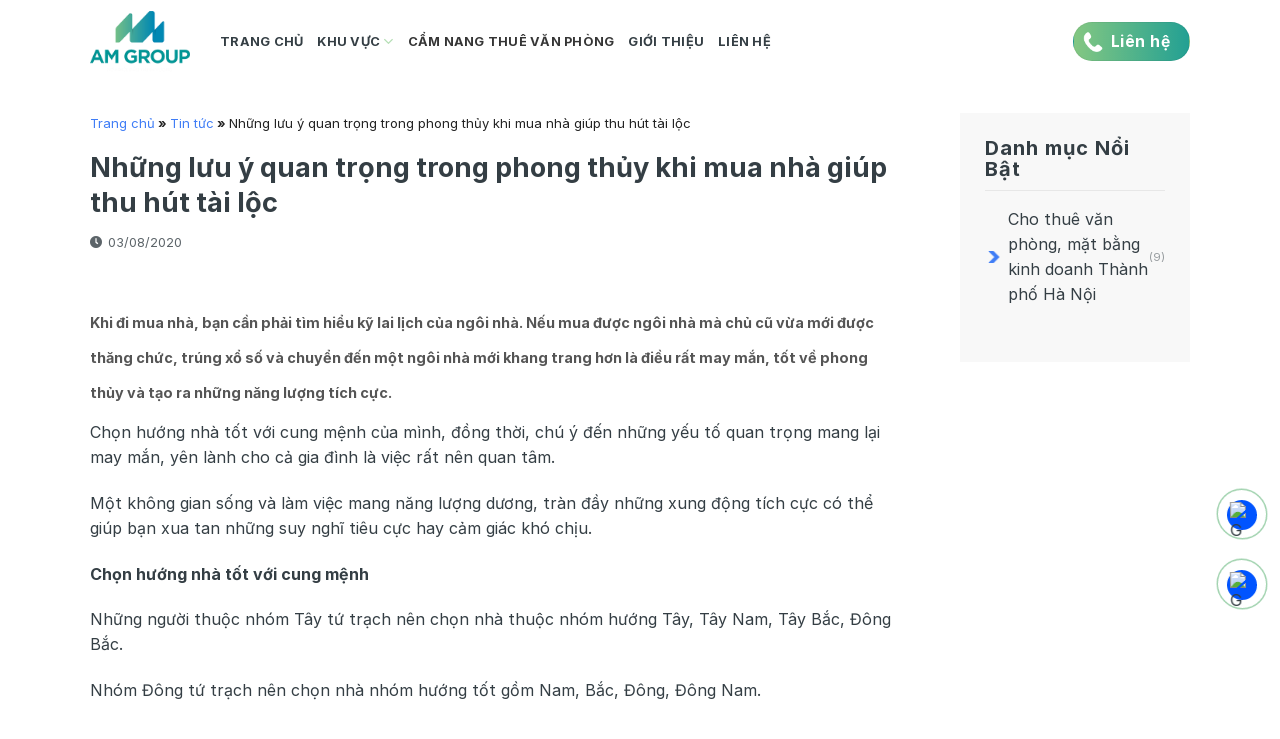

--- FILE ---
content_type: text/html; charset=UTF-8
request_url: https://amcorp.com.vn/nhung-luu-y-quan-trong-trong-phong-thuy-khi-mua-nha-giup-thu-hut-tai-loc/
body_size: 30565
content:

<!DOCTYPE html>
<html lang="vi" class="loading-site no-js">
<head>
	<meta charset="UTF-8" />
	<link rel="profile" href="http://gmpg.org/xfn/11" />
	<link rel="pingback" href="https://amcorp.com.vn/xmlrpc.php" />

	<script>(function(html){html.className = html.className.replace(/\bno-js\b/,'js')})(document.documentElement);</script>
<meta name='robots' content='index, follow, max-image-preview:large, max-snippet:-1, max-video-preview:-1' />
<meta name="viewport" content="width=device-width, initial-scale=1, maximum-scale=1" />
	<!-- This site is optimized with the Yoast SEO plugin v20.9 - https://yoast.com/wordpress/plugins/seo/ -->
	<title>Những lưu ý quan trọng trong phong thủy khi mua nhà giúp thu hút tài lộc - Am Group - Cho thuê văn phòng, mặt bằng kinh doanh Hà Nội</title>
	<link rel="canonical" href="https://amcorp.com.vn/nhung-luu-y-quan-trong-trong-phong-thuy-khi-mua-nha-giup-thu-hut-tai-loc/" />
	<meta property="og:locale" content="vi_VN" />
	<meta property="og:type" content="article" />
	<meta property="og:title" content="Những lưu ý quan trọng trong phong thủy khi mua nhà giúp thu hút tài lộc - Am Group - Cho thuê văn phòng, mặt bằng kinh doanh Hà Nội" />
	<meta property="og:description" content="Khi đi mua nhà, bạn cần phải tìm hiểu kỹ lai lịch của ngôi nhà. Nếu mua được ngôi nhà mà chủ cũ vừa mới được thăng chức, trúng xổ số và chuyển đến một ngôi nhà mới khang trang hơn là điều rất may mắn, tốt về phong thủy và tạo ra những năng ..." />
	<meta property="og:url" content="https://amcorp.com.vn/nhung-luu-y-quan-trong-trong-phong-thuy-khi-mua-nha-giup-thu-hut-tai-loc/" />
	<meta property="og:site_name" content="Am Group - Cho thuê văn phòng, mặt bằng kinh doanh Hà Nội" />
	<meta property="article:publisher" content="https://www.facebook.com/AmGroup.Office" />
	<meta property="article:published_time" content="2020-08-03T17:35:22+00:00" />
	<meta property="og:image" content="https://amcorp.com.vn/wp-content/uploads/2020/08/blog-9.jpg" />
	<meta property="og:image:width" content="464" />
	<meta property="og:image:height" content="289" />
	<meta property="og:image:type" content="image/jpeg" />
	<meta name="author" content="admin" />
	<meta name="twitter:card" content="summary_large_image" />
	<meta name="twitter:label1" content="Được viết bởi" />
	<meta name="twitter:data1" content="admin" />
	<meta name="twitter:label2" content="Ước tính thời gian đọc" />
	<meta name="twitter:data2" content="7 phút" />
	<script type="application/ld+json" class="yoast-schema-graph">{"@context":"https://schema.org","@graph":[{"@type":"Article","@id":"https://amcorp.com.vn/nhung-luu-y-quan-trong-trong-phong-thuy-khi-mua-nha-giup-thu-hut-tai-loc/#article","isPartOf":{"@id":"https://amcorp.com.vn/nhung-luu-y-quan-trong-trong-phong-thuy-khi-mua-nha-giup-thu-hut-tai-loc/"},"author":{"name":"admin","@id":"https://amcorp.com.vn/#/schema/person/33ed1cefbbec9905d631a091f1b86763"},"headline":"Những lưu ý quan trọng trong phong thủy khi mua nhà giúp thu hút tài lộc","datePublished":"2020-08-03T17:35:22+00:00","dateModified":"2020-08-03T17:35:22+00:00","mainEntityOfPage":{"@id":"https://amcorp.com.vn/nhung-luu-y-quan-trong-trong-phong-thuy-khi-mua-nha-giup-thu-hut-tai-loc/"},"wordCount":1323,"commentCount":0,"publisher":{"@id":"https://amcorp.com.vn/#organization"},"image":{"@id":"https://amcorp.com.vn/nhung-luu-y-quan-trong-trong-phong-thuy-khi-mua-nha-giup-thu-hut-tai-loc/#primaryimage"},"thumbnailUrl":"https://amcorp.com.vn/wp-content/uploads/2020/08/blog-9.jpg","articleSection":["Tin tức"],"inLanguage":"vi","potentialAction":[{"@type":"CommentAction","name":"Comment","target":["https://amcorp.com.vn/nhung-luu-y-quan-trong-trong-phong-thuy-khi-mua-nha-giup-thu-hut-tai-loc/#respond"]}]},{"@type":"WebPage","@id":"https://amcorp.com.vn/nhung-luu-y-quan-trong-trong-phong-thuy-khi-mua-nha-giup-thu-hut-tai-loc/","url":"https://amcorp.com.vn/nhung-luu-y-quan-trong-trong-phong-thuy-khi-mua-nha-giup-thu-hut-tai-loc/","name":"Những lưu ý quan trọng trong phong thủy khi mua nhà giúp thu hút tài lộc - Am Group - Cho thuê văn phòng, mặt bằng kinh doanh Hà Nội","isPartOf":{"@id":"https://amcorp.com.vn/#website"},"primaryImageOfPage":{"@id":"https://amcorp.com.vn/nhung-luu-y-quan-trong-trong-phong-thuy-khi-mua-nha-giup-thu-hut-tai-loc/#primaryimage"},"image":{"@id":"https://amcorp.com.vn/nhung-luu-y-quan-trong-trong-phong-thuy-khi-mua-nha-giup-thu-hut-tai-loc/#primaryimage"},"thumbnailUrl":"https://amcorp.com.vn/wp-content/uploads/2020/08/blog-9.jpg","datePublished":"2020-08-03T17:35:22+00:00","dateModified":"2020-08-03T17:35:22+00:00","breadcrumb":{"@id":"https://amcorp.com.vn/nhung-luu-y-quan-trong-trong-phong-thuy-khi-mua-nha-giup-thu-hut-tai-loc/#breadcrumb"},"inLanguage":"vi","potentialAction":[{"@type":"ReadAction","target":["https://amcorp.com.vn/nhung-luu-y-quan-trong-trong-phong-thuy-khi-mua-nha-giup-thu-hut-tai-loc/"]}]},{"@type":"ImageObject","inLanguage":"vi","@id":"https://amcorp.com.vn/nhung-luu-y-quan-trong-trong-phong-thuy-khi-mua-nha-giup-thu-hut-tai-loc/#primaryimage","url":"https://amcorp.com.vn/wp-content/uploads/2020/08/blog-9.jpg","contentUrl":"https://amcorp.com.vn/wp-content/uploads/2020/08/blog-9.jpg","width":464,"height":289},{"@type":"BreadcrumbList","@id":"https://amcorp.com.vn/nhung-luu-y-quan-trong-trong-phong-thuy-khi-mua-nha-giup-thu-hut-tai-loc/#breadcrumb","itemListElement":[{"@type":"ListItem","position":1,"name":"Trang chủ","item":"https://amcorp.com.vn/"},{"@type":"ListItem","position":2,"name":"Tin tức","item":"https://amcorp.com.vn/tin-tuc/"},{"@type":"ListItem","position":3,"name":"Những lưu ý quan trọng trong phong thủy khi mua nhà giúp thu hút tài lộc"}]},{"@type":"WebSite","@id":"https://amcorp.com.vn/#website","url":"https://amcorp.com.vn/","name":"Am Group - Cho thuê văn phòng, mặt bằng kinh doanh Hà Nội","description":"Chuyên cho thuê tòa nhà, mặt bằng kinh doanh, văn phòng hạng a,b,c,d chuẩn pháp lý tại Hà Nội","publisher":{"@id":"https://amcorp.com.vn/#organization"},"potentialAction":[{"@type":"SearchAction","target":{"@type":"EntryPoint","urlTemplate":"https://amcorp.com.vn/?s={search_term_string}"},"query-input":"required name=search_term_string"}],"inLanguage":"vi"},{"@type":"Organization","@id":"https://amcorp.com.vn/#organization","name":"Am Group - Cho thuê văn phòng, mặt bằng kinh doanh Hà Nội","url":"https://amcorp.com.vn/","logo":{"@type":"ImageObject","inLanguage":"vi","@id":"https://amcorp.com.vn/#/schema/logo/image/","url":"https://amcorp.com.vn/wp-content/uploads/2023/05/logo-2.png","contentUrl":"https://amcorp.com.vn/wp-content/uploads/2023/05/logo-2.png","width":258,"height":158,"caption":"Am Group - Cho thuê văn phòng, mặt bằng kinh doanh Hà Nội"},"image":{"@id":"https://amcorp.com.vn/#/schema/logo/image/"},"sameAs":["https://www.facebook.com/AmGroup.Office"]},{"@type":"Person","@id":"https://amcorp.com.vn/#/schema/person/33ed1cefbbec9905d631a091f1b86763","name":"admin","image":{"@type":"ImageObject","inLanguage":"vi","@id":"https://amcorp.com.vn/#/schema/person/image/","url":"https://secure.gravatar.com/avatar/9b90fb547adb77739cc981271609d278?s=96&d=mm&r=g","contentUrl":"https://secure.gravatar.com/avatar/9b90fb547adb77739cc981271609d278?s=96&d=mm&r=g","caption":"admin"},"url":"https://amcorp.com.vn/author/admin/"}]}</script>
	<!-- / Yoast SEO plugin. -->


<link rel='dns-prefetch' href='//cdn.jsdelivr.net' />
<link rel='dns-prefetch' href='//use.fontawesome.com' />
<link rel='prefetch' href='https://amcorp.com.vn/wp-content/themes/flatsome/assets/js/chunk.countup.js?ver=3.16.2' />
<link rel='prefetch' href='https://amcorp.com.vn/wp-content/themes/flatsome/assets/js/chunk.sticky-sidebar.js?ver=3.16.2' />
<link rel='prefetch' href='https://amcorp.com.vn/wp-content/themes/flatsome/assets/js/chunk.tooltips.js?ver=3.16.2' />
<link rel='prefetch' href='https://amcorp.com.vn/wp-content/themes/flatsome/assets/js/chunk.vendors-popups.js?ver=3.16.2' />
<link rel='prefetch' href='https://amcorp.com.vn/wp-content/themes/flatsome/assets/js/chunk.vendors-slider.js?ver=3.16.2' />
<link rel="alternate" type="application/rss+xml" title="Dòng thông tin Am Group - Cho thuê văn phòng, mặt bằng kinh doanh Hà Nội &raquo;" href="https://amcorp.com.vn/feed/" />
<link rel="alternate" type="application/rss+xml" title="Dòng phản hồi Am Group - Cho thuê văn phòng, mặt bằng kinh doanh Hà Nội &raquo;" href="https://amcorp.com.vn/comments/feed/" />
<link rel="alternate" type="application/rss+xml" title="Am Group - Cho thuê văn phòng, mặt bằng kinh doanh Hà Nội &raquo; Những lưu ý quan trọng trong phong thủy khi mua nhà giúp thu hút tài lộc Dòng phản hồi" href="https://amcorp.com.vn/nhung-luu-y-quan-trong-trong-phong-thuy-khi-mua-nha-giup-thu-hut-tai-loc/feed/" />
<script type="text/javascript">
/* <![CDATA[ */
window._wpemojiSettings = {"baseUrl":"https:\/\/s.w.org\/images\/core\/emoji\/14.0.0\/72x72\/","ext":".png","svgUrl":"https:\/\/s.w.org\/images\/core\/emoji\/14.0.0\/svg\/","svgExt":".svg","source":{"concatemoji":"https:\/\/amcorp.com.vn\/wp-includes\/js\/wp-emoji-release.min.js?ver=6.4.2"}};
/*! This file is auto-generated */
!function(i,n){var o,s,e;function c(e){try{var t={supportTests:e,timestamp:(new Date).valueOf()};sessionStorage.setItem(o,JSON.stringify(t))}catch(e){}}function p(e,t,n){e.clearRect(0,0,e.canvas.width,e.canvas.height),e.fillText(t,0,0);var t=new Uint32Array(e.getImageData(0,0,e.canvas.width,e.canvas.height).data),r=(e.clearRect(0,0,e.canvas.width,e.canvas.height),e.fillText(n,0,0),new Uint32Array(e.getImageData(0,0,e.canvas.width,e.canvas.height).data));return t.every(function(e,t){return e===r[t]})}function u(e,t,n){switch(t){case"flag":return n(e,"\ud83c\udff3\ufe0f\u200d\u26a7\ufe0f","\ud83c\udff3\ufe0f\u200b\u26a7\ufe0f")?!1:!n(e,"\ud83c\uddfa\ud83c\uddf3","\ud83c\uddfa\u200b\ud83c\uddf3")&&!n(e,"\ud83c\udff4\udb40\udc67\udb40\udc62\udb40\udc65\udb40\udc6e\udb40\udc67\udb40\udc7f","\ud83c\udff4\u200b\udb40\udc67\u200b\udb40\udc62\u200b\udb40\udc65\u200b\udb40\udc6e\u200b\udb40\udc67\u200b\udb40\udc7f");case"emoji":return!n(e,"\ud83e\udef1\ud83c\udffb\u200d\ud83e\udef2\ud83c\udfff","\ud83e\udef1\ud83c\udffb\u200b\ud83e\udef2\ud83c\udfff")}return!1}function f(e,t,n){var r="undefined"!=typeof WorkerGlobalScope&&self instanceof WorkerGlobalScope?new OffscreenCanvas(300,150):i.createElement("canvas"),a=r.getContext("2d",{willReadFrequently:!0}),o=(a.textBaseline="top",a.font="600 32px Arial",{});return e.forEach(function(e){o[e]=t(a,e,n)}),o}function t(e){var t=i.createElement("script");t.src=e,t.defer=!0,i.head.appendChild(t)}"undefined"!=typeof Promise&&(o="wpEmojiSettingsSupports",s=["flag","emoji"],n.supports={everything:!0,everythingExceptFlag:!0},e=new Promise(function(e){i.addEventListener("DOMContentLoaded",e,{once:!0})}),new Promise(function(t){var n=function(){try{var e=JSON.parse(sessionStorage.getItem(o));if("object"==typeof e&&"number"==typeof e.timestamp&&(new Date).valueOf()<e.timestamp+604800&&"object"==typeof e.supportTests)return e.supportTests}catch(e){}return null}();if(!n){if("undefined"!=typeof Worker&&"undefined"!=typeof OffscreenCanvas&&"undefined"!=typeof URL&&URL.createObjectURL&&"undefined"!=typeof Blob)try{var e="postMessage("+f.toString()+"("+[JSON.stringify(s),u.toString(),p.toString()].join(",")+"));",r=new Blob([e],{type:"text/javascript"}),a=new Worker(URL.createObjectURL(r),{name:"wpTestEmojiSupports"});return void(a.onmessage=function(e){c(n=e.data),a.terminate(),t(n)})}catch(e){}c(n=f(s,u,p))}t(n)}).then(function(e){for(var t in e)n.supports[t]=e[t],n.supports.everything=n.supports.everything&&n.supports[t],"flag"!==t&&(n.supports.everythingExceptFlag=n.supports.everythingExceptFlag&&n.supports[t]);n.supports.everythingExceptFlag=n.supports.everythingExceptFlag&&!n.supports.flag,n.DOMReady=!1,n.readyCallback=function(){n.DOMReady=!0}}).then(function(){return e}).then(function(){var e;n.supports.everything||(n.readyCallback(),(e=n.source||{}).concatemoji?t(e.concatemoji):e.wpemoji&&e.twemoji&&(t(e.twemoji),t(e.wpemoji)))}))}((window,document),window._wpemojiSettings);
/* ]]> */
</script>
<style id='wp-emoji-styles-inline-css' type='text/css'>

	img.wp-smiley, img.emoji {
		display: inline !important;
		border: none !important;
		box-shadow: none !important;
		height: 1em !important;
		width: 1em !important;
		margin: 0 0.07em !important;
		vertical-align: -0.1em !important;
		background: none !important;
		padding: 0 !important;
	}
</style>
<style id='wp-block-library-inline-css' type='text/css'>
:root{--wp-admin-theme-color:#007cba;--wp-admin-theme-color--rgb:0,124,186;--wp-admin-theme-color-darker-10:#006ba1;--wp-admin-theme-color-darker-10--rgb:0,107,161;--wp-admin-theme-color-darker-20:#005a87;--wp-admin-theme-color-darker-20--rgb:0,90,135;--wp-admin-border-width-focus:2px;--wp-block-synced-color:#7a00df;--wp-block-synced-color--rgb:122,0,223}@media (min-resolution:192dpi){:root{--wp-admin-border-width-focus:1.5px}}.wp-element-button{cursor:pointer}:root{--wp--preset--font-size--normal:16px;--wp--preset--font-size--huge:42px}:root .has-very-light-gray-background-color{background-color:#eee}:root .has-very-dark-gray-background-color{background-color:#313131}:root .has-very-light-gray-color{color:#eee}:root .has-very-dark-gray-color{color:#313131}:root .has-vivid-green-cyan-to-vivid-cyan-blue-gradient-background{background:linear-gradient(135deg,#00d084,#0693e3)}:root .has-purple-crush-gradient-background{background:linear-gradient(135deg,#34e2e4,#4721fb 50%,#ab1dfe)}:root .has-hazy-dawn-gradient-background{background:linear-gradient(135deg,#faaca8,#dad0ec)}:root .has-subdued-olive-gradient-background{background:linear-gradient(135deg,#fafae1,#67a671)}:root .has-atomic-cream-gradient-background{background:linear-gradient(135deg,#fdd79a,#004a59)}:root .has-nightshade-gradient-background{background:linear-gradient(135deg,#330968,#31cdcf)}:root .has-midnight-gradient-background{background:linear-gradient(135deg,#020381,#2874fc)}.has-regular-font-size{font-size:1em}.has-larger-font-size{font-size:2.625em}.has-normal-font-size{font-size:var(--wp--preset--font-size--normal)}.has-huge-font-size{font-size:var(--wp--preset--font-size--huge)}.has-text-align-center{text-align:center}.has-text-align-left{text-align:left}.has-text-align-right{text-align:right}#end-resizable-editor-section{display:none}.aligncenter{clear:both}.items-justified-left{justify-content:flex-start}.items-justified-center{justify-content:center}.items-justified-right{justify-content:flex-end}.items-justified-space-between{justify-content:space-between}.screen-reader-text{clip:rect(1px,1px,1px,1px);word-wrap:normal!important;border:0;-webkit-clip-path:inset(50%);clip-path:inset(50%);height:1px;margin:-1px;overflow:hidden;padding:0;position:absolute;width:1px}.screen-reader-text:focus{clip:auto!important;background-color:#ddd;-webkit-clip-path:none;clip-path:none;color:#444;display:block;font-size:1em;height:auto;left:5px;line-height:normal;padding:15px 23px 14px;text-decoration:none;top:5px;width:auto;z-index:100000}html :where(.has-border-color){border-style:solid}html :where([style*=border-top-color]){border-top-style:solid}html :where([style*=border-right-color]){border-right-style:solid}html :where([style*=border-bottom-color]){border-bottom-style:solid}html :where([style*=border-left-color]){border-left-style:solid}html :where([style*=border-width]){border-style:solid}html :where([style*=border-top-width]){border-top-style:solid}html :where([style*=border-right-width]){border-right-style:solid}html :where([style*=border-bottom-width]){border-bottom-style:solid}html :where([style*=border-left-width]){border-left-style:solid}html :where(img[class*=wp-image-]){height:auto;max-width:100%}:where(figure){margin:0 0 1em}html :where(.is-position-sticky){--wp-admin--admin-bar--position-offset:var(--wp-admin--admin-bar--height,0px)}@media screen and (max-width:600px){html :where(.is-position-sticky){--wp-admin--admin-bar--position-offset:0px}}
</style>
<style id='classic-theme-styles-inline-css' type='text/css'>
/*! This file is auto-generated */
.wp-block-button__link{color:#fff;background-color:#32373c;border-radius:9999px;box-shadow:none;text-decoration:none;padding:calc(.667em + 2px) calc(1.333em + 2px);font-size:1.125em}.wp-block-file__button{background:#32373c;color:#fff;text-decoration:none}
</style>
<link rel='stylesheet' id='contact-form-7-css' href='https://amcorp.com.vn/wp-content/plugins/contact-form-7/includes/css/styles.css?ver=5.7.7' type='text/css' media='all' />
<link rel='stylesheet' id='related-posts-by-taxonomy-css' href='https://amcorp.com.vn/wp-content/plugins/related-posts-by-taxonomy/includes/assets/css/styles.css?ver=6.4.2' type='text/css' media='all' />
<link rel='stylesheet' id='toc-screen-css' href='https://amcorp.com.vn/wp-content/plugins/table-of-contents-plus/screen.min.css?ver=2302' type='text/css' media='all' />
<link rel='stylesheet' id='woof-css' href='https://amcorp.com.vn/wp-content/plugins/woocommerce-products-filter/css/front.css?ver=1.3.3' type='text/css' media='all' />
<style id='woof-inline-css' type='text/css'>

.woof_products_top_panel li span, .woof_products_top_panel2 li span{background: url(https://amcorp.com.vn/wp-content/plugins/woocommerce-products-filter/img/delete.png);background-size: 14px 14px;background-repeat: no-repeat;background-position: right;}
.woof_edit_view{
                    display: none;
                }

</style>
<link rel='stylesheet' id='chosen-drop-down-css' href='https://amcorp.com.vn/wp-content/plugins/woocommerce-products-filter/js/chosen/chosen.min.css?ver=1.3.3' type='text/css' media='all' />
<link rel='stylesheet' id='icheck-jquery-color-css' href='https://amcorp.com.vn/wp-content/plugins/woocommerce-products-filter/js/icheck/skins/flat/blue.css?ver=1.3.3' type='text/css' media='all' />
<link rel='stylesheet' id='woof_by_text_html_items-css' href='https://amcorp.com.vn/wp-content/plugins/woocommerce-products-filter/ext/by_text/assets/css/front.css?ver=1.3.3' type='text/css' media='all' />
<style id='woocommerce-inline-inline-css' type='text/css'>
.woocommerce form .form-row .required { visibility: visible; }
</style>
<link rel='stylesheet' id='font-awesome-official-css' href='https://use.fontawesome.com/releases/v5.14.0/css/all.css' type='text/css' media='all' integrity="sha384-HzLeBuhoNPvSl5KYnjx0BT+WB0QEEqLprO+NBkkk5gbc67FTaL7XIGa2w1L0Xbgc" crossorigin="anonymous" />
<link rel='stylesheet' id='flatsome-main-css' href='https://amcorp.com.vn/wp-content/themes/flatsome/assets/css/flatsome.css?ver=3.16.2' type='text/css' media='all' />
<style id='flatsome-main-inline-css' type='text/css'>
@font-face {
				font-family: "fl-icons";
				font-display: block;
				src: url(https://amcorp.com.vn/wp-content/themes/flatsome/assets/css/icons/fl-icons.eot?v=3.16.2);
				src:
					url(https://amcorp.com.vn/wp-content/themes/flatsome/assets/css/icons/fl-icons.eot#iefix?v=3.16.2) format("embedded-opentype"),
					url(https://amcorp.com.vn/wp-content/themes/flatsome/assets/css/icons/fl-icons.woff2?v=3.16.2) format("woff2"),
					url(https://amcorp.com.vn/wp-content/themes/flatsome/assets/css/icons/fl-icons.ttf?v=3.16.2) format("truetype"),
					url(https://amcorp.com.vn/wp-content/themes/flatsome/assets/css/icons/fl-icons.woff?v=3.16.2) format("woff"),
					url(https://amcorp.com.vn/wp-content/themes/flatsome/assets/css/icons/fl-icons.svg?v=3.16.2#fl-icons) format("svg");
			}
</style>
<link rel='stylesheet' id='flatsome-shop-css' href='https://amcorp.com.vn/wp-content/themes/flatsome/assets/css/flatsome-shop.css?ver=3.16.2' type='text/css' media='all' />
<link rel='stylesheet' id='flatsome-style-css' href='https://amcorp.com.vn/wp-content/themes/bds2/style.css?ver=3.0' type='text/css' media='all' />
<link rel='stylesheet' id='font-awesome-official-v4shim-css' href='https://use.fontawesome.com/releases/v5.14.0/css/v4-shims.css' type='text/css' media='all' integrity="sha384-9aKO2QU3KETrRCCXFbhLK16iRd15nC+OYEmpVb54jY8/CEXz/GVRsnM73wcbYw+m" crossorigin="anonymous" />
<style id='font-awesome-official-v4shim-inline-css' type='text/css'>
@font-face {
font-family: "FontAwesome";
font-display: block;
src: url("https://use.fontawesome.com/releases/v5.14.0/webfonts/fa-brands-400.eot"),
		url("https://use.fontawesome.com/releases/v5.14.0/webfonts/fa-brands-400.eot?#iefix") format("embedded-opentype"),
		url("https://use.fontawesome.com/releases/v5.14.0/webfonts/fa-brands-400.woff2") format("woff2"),
		url("https://use.fontawesome.com/releases/v5.14.0/webfonts/fa-brands-400.woff") format("woff"),
		url("https://use.fontawesome.com/releases/v5.14.0/webfonts/fa-brands-400.ttf") format("truetype"),
		url("https://use.fontawesome.com/releases/v5.14.0/webfonts/fa-brands-400.svg#fontawesome") format("svg");
}

@font-face {
font-family: "FontAwesome";
font-display: block;
src: url("https://use.fontawesome.com/releases/v5.14.0/webfonts/fa-solid-900.eot"),
		url("https://use.fontawesome.com/releases/v5.14.0/webfonts/fa-solid-900.eot?#iefix") format("embedded-opentype"),
		url("https://use.fontawesome.com/releases/v5.14.0/webfonts/fa-solid-900.woff2") format("woff2"),
		url("https://use.fontawesome.com/releases/v5.14.0/webfonts/fa-solid-900.woff") format("woff"),
		url("https://use.fontawesome.com/releases/v5.14.0/webfonts/fa-solid-900.ttf") format("truetype"),
		url("https://use.fontawesome.com/releases/v5.14.0/webfonts/fa-solid-900.svg#fontawesome") format("svg");
}

@font-face {
font-family: "FontAwesome";
font-display: block;
src: url("https://use.fontawesome.com/releases/v5.14.0/webfonts/fa-regular-400.eot"),
		url("https://use.fontawesome.com/releases/v5.14.0/webfonts/fa-regular-400.eot?#iefix") format("embedded-opentype"),
		url("https://use.fontawesome.com/releases/v5.14.0/webfonts/fa-regular-400.woff2") format("woff2"),
		url("https://use.fontawesome.com/releases/v5.14.0/webfonts/fa-regular-400.woff") format("woff"),
		url("https://use.fontawesome.com/releases/v5.14.0/webfonts/fa-regular-400.ttf") format("truetype"),
		url("https://use.fontawesome.com/releases/v5.14.0/webfonts/fa-regular-400.svg#fontawesome") format("svg");
unicode-range: U+F004-F005,U+F007,U+F017,U+F022,U+F024,U+F02E,U+F03E,U+F044,U+F057-F059,U+F06E,U+F070,U+F075,U+F07B-F07C,U+F080,U+F086,U+F089,U+F094,U+F09D,U+F0A0,U+F0A4-F0A7,U+F0C5,U+F0C7-F0C8,U+F0E0,U+F0EB,U+F0F3,U+F0F8,U+F0FE,U+F111,U+F118-F11A,U+F11C,U+F133,U+F144,U+F146,U+F14A,U+F14D-F14E,U+F150-F152,U+F15B-F15C,U+F164-F165,U+F185-F186,U+F191-F192,U+F1AD,U+F1C1-F1C9,U+F1CD,U+F1D8,U+F1E3,U+F1EA,U+F1F6,U+F1F9,U+F20A,U+F247-F249,U+F24D,U+F254-F25B,U+F25D,U+F267,U+F271-F274,U+F279,U+F28B,U+F28D,U+F2B5-F2B6,U+F2B9,U+F2BB,U+F2BD,U+F2C1-F2C2,U+F2D0,U+F2D2,U+F2DC,U+F2ED,U+F328,U+F358-F35B,U+F3A5,U+F3D1,U+F410,U+F4AD;
}
</style>
<script type="text/javascript" id="woof-husky-js-extra">
/* <![CDATA[ */
var woof_husky_txt = {"ajax_url":"https:\/\/amcorp.com.vn\/wp-admin\/admin-ajax.php","plugin_uri":"https:\/\/amcorp.com.vn\/wp-content\/plugins\/woocommerce-products-filter\/ext\/by_text\/","loader":"https:\/\/amcorp.com.vn\/wp-content\/plugins\/woocommerce-products-filter\/ext\/by_text\/assets\/img\/ajax-loader.gif","not_found":"Nothing found!","prev":"Prev","next":"Next","site_link":"https:\/\/amcorp.com.vn","default_data":{"placeholder":"","behavior":"title","search_by_full_word":"0","autocomplete":"0","how_to_open_links":"0","taxonomy_compatibility":"1","sku_compatibility":"0","custom_fields":"","search_desc_variant":"0","view_text_length":"10","min_symbols":"3","max_posts":"10","image":"","notes_for_customer":"","template":"","max_open_height":"300","page":0}};
/* ]]> */
</script>
<script type="text/javascript" src="https://amcorp.com.vn/wp-content/plugins/woocommerce-products-filter/ext/by_text/assets/js/husky.js?ver=1.3.3" id="woof-husky-js"></script>
<script type="text/javascript" src="https://amcorp.com.vn/wp-includes/js/jquery/jquery.min.js?ver=3.7.1" id="jquery-core-js"></script>
<script type="text/javascript" src="https://amcorp.com.vn/wp-includes/js/jquery/jquery-migrate.min.js?ver=3.4.1" id="jquery-migrate-js"></script>
<link rel="https://api.w.org/" href="https://amcorp.com.vn/wp-json/" /><link rel="alternate" type="application/json" href="https://amcorp.com.vn/wp-json/wp/v2/posts/405" /><link rel="EditURI" type="application/rsd+xml" title="RSD" href="https://amcorp.com.vn/xmlrpc.php?rsd" />
<meta name="generator" content="WordPress 6.4.2" />
<meta name="generator" content="WooCommerce 7.8.0" />
<link rel='shortlink' href='https://amcorp.com.vn/?p=405' />
<link rel="alternate" type="application/json+oembed" href="https://amcorp.com.vn/wp-json/oembed/1.0/embed?url=https%3A%2F%2Famcorp.com.vn%2Fnhung-luu-y-quan-trong-trong-phong-thuy-khi-mua-nha-giup-thu-hut-tai-loc%2F" />
<link rel="alternate" type="text/xml+oembed" href="https://amcorp.com.vn/wp-json/oembed/1.0/embed?url=https%3A%2F%2Famcorp.com.vn%2Fnhung-luu-y-quan-trong-trong-phong-thuy-khi-mua-nha-giup-thu-hut-tai-loc%2F&#038;format=xml" />
<style>.bg{opacity: 0; transition: opacity 1s; -webkit-transition: opacity 1s;} .bg-loaded{opacity: 1;}</style>	<noscript><style>.woocommerce-product-gallery{ opacity: 1 !important; }</style></noscript>
	<style type="text/css">.wpgs-for .slick-arrow::before,.wpgs-nav .slick-prev::before, .wpgs-nav .slick-next::before{color:#000;}.fancybox-bg{background-color:rgba(10,0,0,0.75);}.fancybox-caption,.fancybox-infobar{color:#fff;}.wpgs-nav .slick-slide{border-color:transparent}.wpgs-nav .slick-current{border-color:#000}</style><link rel="icon" href="https://amcorp.com.vn/wp-content/uploads/2023/04/cropped-logo-2-32x32.png" sizes="32x32" />
<link rel="icon" href="https://amcorp.com.vn/wp-content/uploads/2023/04/cropped-logo-2-192x192.png" sizes="192x192" />
<link rel="apple-touch-icon" href="https://amcorp.com.vn/wp-content/uploads/2023/04/cropped-logo-2-180x180.png" />
<meta name="msapplication-TileImage" content="https://amcorp.com.vn/wp-content/uploads/2023/04/cropped-logo-2-270x270.png" />
<style id="custom-css" type="text/css">:root {--primary-color: #dd3333;}html{background-color:#ffffff!important;}.container-width, .full-width .ubermenu-nav, .container, .row{max-width: 1130px}.row.row-collapse{max-width: 1100px}.row.row-small{max-width: 1122.5px}.row.row-large{max-width: 1160px}.header-main{height: 83px}#logo img{max-height: 83px}#logo{width:100px;}#logo img{padding:3px 0;}.header-bottom{min-height: 10px}.header-top{min-height: 20px}.transparent .header-main{height: 30px}.transparent #logo img{max-height: 30px}.has-transparent + .page-title:first-of-type,.has-transparent + #main > .page-title,.has-transparent + #main > div > .page-title,.has-transparent + #main .page-header-wrapper:first-of-type .page-title{padding-top: 30px;}.header.show-on-scroll,.stuck .header-main{height:36px!important}.stuck #logo img{max-height: 36px!important}.search-form{ width: 100%;}.header-bg-color {background-color: rgba(255,255,255,0.9)}.header-bottom {background-color: #f1f1f1}.top-bar-nav > li > a{line-height: 16px }.header-main .nav > li > a{line-height: 42px }.stuck .header-main .nav > li > a{line-height: 36px }.header-bottom-nav > li > a{line-height: 33px }@media (max-width: 549px) {.header-main{height: 70px}#logo img{max-height: 70px}}.nav-dropdown{font-size:100%}/* Color */.accordion-title.active, .has-icon-bg .icon .icon-inner,.logo a, .primary.is-underline, .primary.is-link, .badge-outline .badge-inner, .nav-outline > li.active> a,.nav-outline >li.active > a, .cart-icon strong,[data-color='primary'], .is-outline.primary{color: #dd3333;}/* Color !important */[data-text-color="primary"]{color: #dd3333!important;}/* Background Color */[data-text-bg="primary"]{background-color: #dd3333;}/* Background */.scroll-to-bullets a,.featured-title, .label-new.menu-item > a:after, .nav-pagination > li > .current,.nav-pagination > li > span:hover,.nav-pagination > li > a:hover,.has-hover:hover .badge-outline .badge-inner,button[type="submit"], .button.wc-forward:not(.checkout):not(.checkout-button), .button.submit-button, .button.primary:not(.is-outline),.featured-table .title,.is-outline:hover, .has-icon:hover .icon-label,.nav-dropdown-bold .nav-column li > a:hover, .nav-dropdown.nav-dropdown-bold > li > a:hover, .nav-dropdown-bold.dark .nav-column li > a:hover, .nav-dropdown.nav-dropdown-bold.dark > li > a:hover, .header-vertical-menu__opener ,.is-outline:hover, .tagcloud a:hover,.grid-tools a, input[type='submit']:not(.is-form), .box-badge:hover .box-text, input.button.alt,.nav-box > li > a:hover,.nav-box > li.active > a,.nav-pills > li.active > a ,.current-dropdown .cart-icon strong, .cart-icon:hover strong, .nav-line-bottom > li > a:before, .nav-line-grow > li > a:before, .nav-line > li > a:before,.banner, .header-top, .slider-nav-circle .flickity-prev-next-button:hover svg, .slider-nav-circle .flickity-prev-next-button:hover .arrow, .primary.is-outline:hover, .button.primary:not(.is-outline), input[type='submit'].primary, input[type='submit'].primary, input[type='reset'].button, input[type='button'].primary, .badge-inner{background-color: #dd3333;}/* Border */.nav-vertical.nav-tabs > li.active > a,.scroll-to-bullets a.active,.nav-pagination > li > .current,.nav-pagination > li > span:hover,.nav-pagination > li > a:hover,.has-hover:hover .badge-outline .badge-inner,.accordion-title.active,.featured-table,.is-outline:hover, .tagcloud a:hover,blockquote, .has-border, .cart-icon strong:after,.cart-icon strong,.blockUI:before, .processing:before,.loading-spin, .slider-nav-circle .flickity-prev-next-button:hover svg, .slider-nav-circle .flickity-prev-next-button:hover .arrow, .primary.is-outline:hover{border-color: #dd3333}.nav-tabs > li.active > a{border-top-color: #dd3333}.widget_shopping_cart_content .blockUI.blockOverlay:before { border-left-color: #dd3333 }.woocommerce-checkout-review-order .blockUI.blockOverlay:before { border-left-color: #dd3333 }/* Fill */.slider .flickity-prev-next-button:hover svg,.slider .flickity-prev-next-button:hover .arrow{fill: #dd3333;}/* Focus */.primary:focus-visible, .submit-button:focus-visible, button[type="submit"]:focus-visible { outline-color: #dd3333!important; }/* Background Color */[data-icon-label]:after, .secondary.is-underline:hover,.secondary.is-outline:hover,.icon-label,.button.secondary:not(.is-outline),.button.alt:not(.is-outline), .badge-inner.on-sale, .button.checkout, .single_add_to_cart_button, .current .breadcrumb-step{ background-color:#ff4a26; }[data-text-bg="secondary"]{background-color: #ff4a26;}/* Color */.secondary.is-underline,.secondary.is-link, .secondary.is-outline,.stars a.active, .star-rating:before, .woocommerce-page .star-rating:before,.star-rating span:before, .color-secondary{color: #ff4a26}/* Color !important */[data-text-color="secondary"]{color: #ff4a26!important;}/* Border */.secondary.is-outline:hover{border-color:#ff4a26}/* Focus */.secondary:focus-visible, .alt:focus-visible { outline-color: #ff4a26!important; }body{color: #343e44}h1,h2,h3,h4,h5,h6,.heading-font{color: #343e44;}body{font-size: 100%;}@media screen and (max-width: 549px){body{font-size: 100%;}}body{font-family: Inter, sans-serif;}body {font-weight: 400;font-style: normal;}.nav > li > a {font-family: Inter, sans-serif;}.mobile-sidebar-levels-2 .nav > li > ul > li > a {font-family: Inter, sans-serif;}.nav > li > a,.mobile-sidebar-levels-2 .nav > li > ul > li > a {font-weight: 700;font-style: normal;}h1,h2,h3,h4,h5,h6,.heading-font, .off-canvas-center .nav-sidebar.nav-vertical > li > a{font-family: Inter, sans-serif;}h1,h2,h3,h4,h5,h6,.heading-font,.banner h1,.banner h2 {font-weight: 700;font-style: normal;}.alt-font{font-family: Inter, sans-serif;}.alt-font {font-weight: 400!important;font-style: normal!important;}.breadcrumbs{text-transform: none;}button,.button{text-transform: none;}h3.widget-title,span.widget-title{text-transform: none;}.header:not(.transparent) .top-bar-nav > li > a {color: #595959;}.header:not(.transparent) .top-bar-nav.nav > li > a:hover,.header:not(.transparent) .top-bar-nav.nav > li.active > a,.header:not(.transparent) .top-bar-nav.nav > li.current > a,.header:not(.transparent) .top-bar-nav.nav > li > a.active,.header:not(.transparent) .top-bar-nav.nav > li > a.current{color: #1e73be;}.top-bar-nav.nav-line-bottom > li > a:before,.top-bar-nav.nav-line-grow > li > a:before,.top-bar-nav.nav-line > li > a:before,.top-bar-nav.nav-box > li > a:hover,.top-bar-nav.nav-box > li.active > a,.top-bar-nav.nav-pills > li > a:hover,.top-bar-nav.nav-pills > li.active > a{color:#FFF!important;background-color: #1e73be;}a{color: #343e44;}a:hover{color: #3f7df6;}.tagcloud a:hover{border-color: #3f7df6;background-color: #3f7df6;}.widget a{color: #343e44;}.widget a:hover{color: #3f7df6;}.widget .tagcloud a:hover{border-color: #3f7df6; background-color: #3f7df6;}.has-equal-box-heights .box-image {padding-top: 120%;}@media screen and (min-width: 550px){.products .box-vertical .box-image{min-width: 600px!important;width: 600px!important;}}.page-title-small + main .product-container > .row{padding-top:0;}.nav-vertical-fly-out > li + li {border-top-width: 1px; border-top-style: solid;}/* Custom CSS */.tin-tuc-section,.bds-ban-section,.noi-bat-section,.bds-thue-section,.tp-section{padding-bottom:0!important}.flickity-viewport{height:369px}.slider-style-container .flickity-slider>*,.slider-style-shadow .flickity-slider>*,.slider-style-focus .flickity-slider>*{max-width:600px;max-height:369px}.stuck .header-main{height:70px!important}.nav-box > li.active,.nav-box > li.menu-item:hover{background-color:#3f7df6}.nav-box > li.menu-item:hover a{color:#fff}.nav>li>a,.nav-dropdown>li>a,.nav-column>li>a{color:#343e44}.nav-box>li>a{padding:0 1.2em}.header-button-1{margin-left:15px}.header-button-1 .button span{padding-left:18px}.header-button span:before{content:"";margin-right:0;width:20px;height:20px;background-image:url(/wp-content/uploads/2020/08/phone-icon.png);background-position:center center;background-size:cover;vertical-align:middle;display:inline-block;animation:ring 4s .7s ease-in-out infinite;transform-origin:50% 4px;position:absolute;left:9px;top:9px}@-webkit-keyframes ring{0%{-webkit-transform:rotateZ(0)}1%{-webkit-transform:rotateZ(30deg)}3%{-webkit-transform:rotateZ(-28deg)}5%{-webkit-transform:rotateZ(34deg)}7%{-webkit-transform:rotateZ(-32deg)}9%{-webkit-transform:rotateZ(30deg)}11%{-webkit-transform:rotateZ(-28deg)}13%{-webkit-transform:rotateZ(26deg)}15%{-webkit-transform:rotateZ(-24deg)}17%{-webkit-transform:rotateZ(22deg)}19%{-webkit-transform:rotateZ(-20deg)}21%{-webkit-transform:rotateZ(18deg)}23%{-webkit-transform:rotateZ(-16deg)}25%{-webkit-transform:rotateZ(14deg)}27%{-webkit-transform:rotateZ(-12deg)}29%{-webkit-transform:rotateZ(10deg)}31%{-webkit-transform:rotateZ(-8deg)}33%{-webkit-transform:rotateZ(6deg)}35%{-webkit-transform:rotateZ(-4deg)}37%{-webkit-transform:rotateZ(2deg)}39%{-webkit-transform:rotateZ(-1deg)}41%{-webkit-transform:rotateZ(1deg)}43%{-webkit-transform:rotateZ(0)}100%{-webkit-transform:rotateZ(0)}}@-moz-keyframes ring{0%{-moz-transform:rotate(0)}1%{-moz-transform:rotate(30deg)}3%{-moz-transform:rotate(-28deg)}5%{-moz-transform:rotate(34deg)}7%{-moz-transform:rotate(-32deg)}9%{-moz-transform:rotate(30deg)}11%{-moz-transform:rotate(-28deg)}13%{-moz-transform:rotate(26deg)}15%{-moz-transform:rotate(-24deg)}17%{-moz-transform:rotate(22deg)}19%{-moz-transform:rotate(-20deg)}21%{-moz-transform:rotate(18deg)}23%{-moz-transform:rotate(-16deg)}25%{-moz-transform:rotate(14deg)}27%{-moz-transform:rotate(-12deg)}29%{-moz-transform:rotate(10deg)}31%{-moz-transform:rotate(-8deg)}33%{-moz-transform:rotate(6deg)}35%{-moz-transform:rotate(-4deg)}37%{-moz-transform:rotate(2deg)}39%{-moz-transform:rotate(-1deg)}41%{-moz-transform:rotate(1deg)}43%{-moz-transform:rotate(0)}100%{-moz-transform:rotate(0)}}@keyframes ring{0%{transform:rotate(0)}1%{transform:rotate(30deg)}3%{transform:rotate(-28deg)}5%{transform:rotate(34deg)}7%{transform:rotate(-32deg)}9%{transform:rotate(30deg)}11%{transform:rotate(-28deg)}13%{transform:rotate(26deg)}15%{transform:rotate(-24deg)}17%{transform:rotate(22deg)}19%{transform:rotate(-20deg)}21%{transform:rotate(18deg)}23%{transform:rotate(-16deg)}25%{transform:rotate(14deg)}27%{transform:rotate(-12deg)}29%{transform:rotate(10deg)}31%{transform:rotate(-8deg)}33%{transform:rotate(6deg)}35%{transform:rotate(-4deg)}37%{transform:rotate(2deg)}39%{transform:rotate(-1deg)}41%{transform:rotate(1deg)}43%{transform:rotate(0)}100%{transform:rotate(0)}}.search-section{margin-top:-28%;position:absolute}.searchandfilter{width:100%;margin:0 auto;background:#ffffff20;padding-top:15.52px;border-radius:7px}.searchandfilter ul{width:100%;margin-bottom:0}.searchandfilter li{margin-left:0!important;margin-bottom:0}.searchandfilter li:first-child{vertical-align:super;width:20%}.searchandfilter li:nth-child(2){width:60%}.searchandfilter li:nth-child(3){padding-right:0}.searchandfilter input[type='submit']{text-transform:initial;border-radius:7px;height:50px;padding:0 50px;margin-right:0}.searchandfilter input[type='text'],.searchandfilter select{height:50px;border-radius:7px;font-size:15px;color:#343e44;font-family:'FontMuli';padding:0 20px}.search-section.dark{background-color:unset}.search-section h2{padding-bottom:30px;text-transform:uppercase;font-size:40px}.search-section .search-row2 .col.medium-2{max-width:12.66667%;flex-basis:12.66667%}.search-section .search-row2 .icon-box .icon-box-img img{height:60px}.search-section .search-row2 .icon-box h3{color:white; font-weight:400}.search-section .search-row2 .icon-box:hover h3{color:#3f7df6}.title a{display:block;z-index:2;padding:0 0 35px;font-size:24px;font-weight:700;position:relative}h2.title{margin-bottom:0}.title a .cl{color:#3f7df6}.title a:hover{color:#ff4a26}.title a:before{content:"";width:27px;height:26px;background-size:contain;background-repeat:no-repeat;position:absolute;left:50%;bottom:0;transform:translateX(-50%);background-image:url(/wp-content/uploads/2020/07/bg_title.png)}.product-small.box{box-shadow:0 0 26px 0 rgba(22,73,172,0.12);border-radius:8px}.product-small.box .box-image{border-top-left-radius:8px;border-top-right-radius:8px}.product-small.box .box-text{padding-bottom:40px}.product-small.box .title-wrapper{padding:0;margin:0 0 15px;font-size:15px;font-weight:700;text-align:left;line-height:24px;height:43px;overflow:hidden}.product-small.box .title-wrapper a{font-weight:700}.product-small.box .price-wrapper .price span.amount,.product-small.box .price-wrapper .price ins span.amount{text-align:left;font-size:18px;font-weight:700;margin-bottom:0;color:#f00000;line-height:32px}.related .product-small.box{display:inline-grid}.related .product-small.box .box-image{width:100%; border-bottom-left-radius:8px; border-top-right-radius:8px}.related .product-small.box .box-text{padding:10px !important}.product-small.box .price-wrapper .price del span.amount{display:none}.product-small.box .price-wrapper,.product-small.box .nut-xem-ngay{display:inline-block}.product-small.box .price-wrapper{float:left}.product-small.box .nut-xem-ngay{float:right}.product-small.box .nut-xem-ngay a{vertical-align:super;line-height:27px;background:#fff;border:1px border #3f7df6;padding:0 25px;box-shadow:none;font-family:'inter';font-size:15px;color:#3f7df6;border-radius:7px}.product-small.box .nut-xem-ngay i.fa-angle-right{font-size:11px}.bnt_hover_effect{transform:perspective(1px) translateZ(0);box-shadow:0 0 1px transparent;position:relative;transition-property:color;transition-duration:.5s;overflow:hidden}.bnt_hover_effect:hover:before{transform:scaleX(1);transition-timing-function:cubic-bezier(0.52,1.64,0.37,0.66)}.bnt_hover_effect:before{content:"";position:absolute;z-index:-1;top:0;left:0;right:0;bottom:0;background:#3f7df6;transform:scaleX(0);transform-origin:0 50%;transition-property:transform;transition-duration:.5s;transition-timing-function:ease-out}.btn-views:hover{border-color:#3f7df6;color:#fff!important}.bds2{padding-top:15px;border-top:solid 1px #ebebeb}.thong-tin-du-an{text-align:left;padding-bottom:10px}.thong-tin-du-an .dia-chi,.thong-tin-du-an .phong-ngu,.thong-tin-du-an .phong-tam,.thong-tin-du-an .dien-tich{margin-bottom:5px}.thong-tin-du-an i{padding-right:5px;font-size:17px;width:30px}.fa-bed,.fa-bath,.fa-expand-arrows-alt{color:#3f7df6}.fa-map-marker{color:#ff4a26}.noi-bat-section .product-small.box .box-text{background:#fff}.noi-bat-section .product-small.box .box-image{border-top-left-radius:8px;border-top-right-radius:8px;}.noi-bat-section .flickity-prev-next-button{color:#3f7df6;opacity:1;top:90.5%}.noi-bat-section .flickity-prev-next-button.previous{left:47.7%;transform:translateX(0%)}.noi-bat-section .flickity-prev-next-button.next{right:47.7%;transform:translateX(0%)}.noi-bat-section .slider-nav-circle .flickity-prev-next-button svg,.noi-bat-section .slider-nav-circle .flickity-prev-next-button .arrow{border-radius:0!important;border:1px solid #fff!important;background:#fff}.noi-bat-section .slider-nav-circle .flickity-prev-next-button:hover svg{background:#3f7df6}.product-gallery-wide .zoom-button{display:none!important}.showinfo{text-align:justify;position:absolute;width:100%;height:100%;display:flex;padding:5px 15px;font-size:13px;color:#fff;z-index:6;opacity:1;transform:scaleY(0);transform-origin:50% 100%;transition-property:transform;transition-duration:.3s;transition-timing-function:ease-out;background:#21417ab3}.showinfo ul li{margin-bottom:0}.product-small:hover .showinfo{transform:scaleY(1);top:0}.product-small:hover .showinfo a{color:#fff}.noi-bat-section .product-small.box .product-title a{font-size:25px}.bds-thue-section .product-small.box .box-text{padding-bottom:0;padding-top:0}.bds-thue-section .product-small.box .title-wrapper a{padding-top:17px!important}.bds-thue-section .product-small.box .box-image{border-top-left-radius:8px;border-top-right-radius:8px}.tp-section .row1 .large-12{padding-bottom:0!important}.tp-section .banner .count{font-size:28px;line-height:30px;color:#fff;font-weight:700;display:flex;opacity:.6;align-items:center;flex-flow:column;position:absolute;bottom:-26px;left:15px}.count span{display:inline-block;font-size:13px;padding:0 10px;line-height:26px;border-radius:3px;background:#ff4a26;font-weight:400;opacity:0;color:#fff;transform:translateY(50px);transition:all .4s ease-in-out}.tp-section .banner:hover .count{transform:translateY(-30px);color:#fff;opacity:1}.tp-section .banner:hover .count span{transform:translateY(0);opacity:1;bottom:30px}.form-nhan-tin input[type="email"]{height:50px;border-radius:8px;line-height:50px;margin-bottom:0;float:left;width:calc(100% - 174px);padding:0 20px;outline:none;color:#7c7c7c;font-size:15px}.form-nhan-tin input[type='submit']{display:inline-block;padding:0;border-radius:8px;height:50px;width:147px;line-height:50px;background:#3f7df6 url(/wp-content/uploads/2020/07/arrow.png) no-repeat;background-size:17px;padding-left:15px;background-position-y:17px;background-position-x:5px;position:relative;text-align:center;float:left;margin-left:10px;color:#fff;font-size:17px;text-transform:none;font-weight:400;margin-bottom:0}.form-section form,.form-section .row1 h3{margin-bottom:0}.form-section .row.row-small .large-6:before{content:"";width:100%;background:#344f83;height:1px;bottom:0;left:0;position:absolute;margin-bottom:15px}.form-section,.form-section .row2 .large-3{padding-bottom:0}.form-section .ux-logo-link{padding-left:0!important}.absolute-footer.dark{color:#fff;padding:10px 0;font-size:.9em;background-color:#0a2250}.is-divider{display:none}.tin-tuc-section .blog1 .col-inner{border-radius:5px;overflow:hidden;box-shadow:0 0 26px 0 rgba(22,73,172,0.12)}.tin-tuc-section .col-inner:hover h5{color:#3f7df6}.tin-tuc-section .blog1 .col-inner:hover .from_the_blog_excerpt,.tin-tuc-section .blog2 .col-inner:hover .post-meta.op-8{color:#343e44}.tin-tuc-section .blog1 .box-text{padding:15px}.tin-tuc-section .blog1 .post-meta.op-8{position:absolute;top:-30px;font-size:17px;color:#fff;opacity:1}.tin-tuc-section .blog2 .post-meta.op-8{position:absolute;top:15px;font-size:15px}.tin-tuc-section .blog2 .post-meta.op-8 .fa-clock{font-size:13px;padding-right:5px;opacity:.8}.tin-tuc-section .blog1 .post-meta.op-8 .fa-clock{font-size:17px;padding-right:5px}.tin-tuc-section .blog1 h5{font-size:19px}.tin-tuc-section .blog2 .col-inner{border-radius:5px;box-shadow:0 0 26px 0 rgba(22,73,172,0.12)}.tin-tuc-section .blog2 .col.post-item{padding-bottom:15px}.tin-tuc-section .blog2 .box-vertical .box-image{border-top-left-radius:5px;border-top-right-radius:5px}.tin-tuc-section .blog2 .box-vertical .box-text{border-top-right-radius:5px;border-top-left-radius:5px}.tin-tuc-section .blog2 h5{padding-top:20px}.tin-tuc-section .cot3 .img-inner{border-radius:5px}.tin-tuc-section .section-title-normal{border-bottom:1px solid #ececec}.tin-tuc-section .section-title-normal span{text-transform:none;border-bottom:2px solid #3f7df6;color:#3f7df6;font-weight:400}.tin-tuc-section .row1 .col{padding-bottom:0}.tin-tuc-section .row1 .section-title a{display:block;font-size:13px;margin-left:auto;background:#3f7df6;padding:5px 10px;color:#fff;border-radius:5px}.tin-tuc-section .row1 .section-title a:hover{background:#fff;color:#3f7df6;border:1px solid #3f7df6}a.back-to-top{background:#3f7df6!important; border:none !important; color:white !important}.product-small .box-image:hover::before,.post-item .box-image:hover::before{-webkit-animation:shine .75s;animation:shine .75s}@-webkit-keyframes shine{100%{left:125%}}@keyframes shine{100%{left:125%}}.product-small .box-image::before,.post-item .box-image::before{position:absolute;top:0;left:-75%;z-index:2;display:block;content:'';width:50%;height:100%;background:-webkit-linear-gradient(left,rgba(255,255,255,0) 0,rgba(255,255,255,.3) 100%);background:linear-gradient(to right,rgba(255,255,255,0) 0,rgba(255,255,255,.3) 100%);-webkit-transform:skewX(-25deg);transform:skewX(-25deg)}.single-product .slider-nav-light .flickity-prev-next-button{opacity:1}.single-product .slider-nav-light .flickity-prev-next-button svg,.single-product .slider-nav-light .flickity-prev-next-button .arrow{fill:#3f7df6;transition:unset}.single-product .slider-nav-circle .flickity-prev-next-button svg,.single-product .slider-nav-circle .flickity-prev-next-button .arrow{border-radius:7px;border:none!important;background:#fff}.single-product .flickity-prev-next-button svg{padding:30%}.single-product .slider-nav-circle .flickity-prev-next-button:hover svg{background-color:#3f7df6!important}.single-product .product-info .large-7.col .product-summary{padding:30px 20px;border-radius:8px;box-shadow:0 0 26px 0 rgba(22,73,172,0.12);height:368px;overflow:hidden}.single-product .product-info .large-5.col .add-to-cart-wrapper{padding:30px 20px;border-radius:8px;box-shadow:0 0 26px 0 rgba(22,73,172,0.12);background:#fff;height:368px;overflow:hidden}.single-product .product-info .product-short-description p{font-size:15px;margin-bottom:8px}.single-product .product-info .product-short-description ul li{font-size:15px;margin-bottom:0}.woocommerce-Price-currencySymbol{padding-left:5px}del span.amount{opacity:.6;font-weight:400;margin-right:.3em;font-size:16px}del .woocommerce-Price-currencySymbol{padding-left:0}span.amount{color:#ff0000;font-size:24px}.nut-lien-he{margin-bottom:20px}.btn{display:inline-block;font-weight:400;text-align:center;white-space:nowrap;vertical-align:middle;user-select:none;padding:.375rem .75rem;font-size:25px;line-height:1.5;border-radius:4px;transition:color .15s ease-in-out,background-color .15s ease-in-out,border-color .15s ease-in-out,box-shadow .15s ease-in-out}.mua-ngay,.tu-van{padding:5px 20px;width:47%}.mua-ngay{color:#fff;background-color:#28a745;border-color:#28a745;margin-right:15px}.mua-ngay:hover,.tu-van:hover{color:#fff}.animate-call{animation:call 3.5s ease infinite}.tu-van{color:#fff;background-color:#3f7df6;border-color:#3f7df6}.animate-advise{animation:advise 3.5s ease infinite;animation-delay:5s}@keyframes call{0%{transform:scale(1)}15%{box-shadow:0 0 0 5px rgba(40,167,69,0.4)}20%{box-shadow:0 0 0 5px rgba(40,167,69,0.4),0 0 0 10px rgba(40,167,69,0.2)}}@keyframes advise{0%{transform:scale(1)}15%{box-shadow:0 0 0 5px rgba(0,123,255,0.4)}20%{box-shadow:0 0 0 5px rgba(0,123,255,0.4),0 0 0 10px rgba(0,123,255,0.2)}}.bottom_extentions{margin-top:10px;border-bottom:solid 1px #ebebeb;margin-bottom:15px}.bottom_extentions ul{list-style:none;padding:0;margin:0}.bottom_extentions ul li{padding:10px 0;display:inline-block;width:32%;text-align:left;margin-left:0!important;margin-bottom:0;cursor:default}.bottom_extentions ul li span{color:#343e44;padding-left:10px}.div-right{display:block;font-size:14px;color:#5f5f5f;margin-top:0;margin-bottom:15px}.div-right img{display:inline-block;width:115px;object-position:center;object-fit:cover;border-radius:99%;border:1px solid #ececec;padding:5px}.thong-tin-nguoi-ban{display:inline-block;vertical-align:middle}.thong-tin-nguoi-ban .ho-ten{line-height:30px;color:#3d4d65;font-size:25px;margin-bottom:5px;display:block}.thong-tin-nguoi-ban .so-dien-thoai{text-align:center;padding:6px 0;background:#eb5155;border-radius:15px;width:90%;margin:0 auto}.thong-tin-nguoi-ban .so-dien-thoai a{color:#fff;font-weight:700;background:url(/wp-content/uploads/2020/08/phone-call-red.gif) no-repeat;background-size:25px;padding-left:25px;background-position-y:-5px}.thong-tin-nguoi-ban .ghi-chu{margin-bottom:0;font-style:italic;font-size:12px;text-align:center;margin-top:5px}.product-footer .woocommerce-tabs{border-top:none}.product-footer .nav>li.active>a{color:#3f7df6;text-transform:none;font-size:16px}.product-footer .nav-line>li.active>a:before{opacity:0}.product-footer .tabbed-content .tab-panels{width:100%;box-shadow:0 0 26px 0 rgba(22,73,172,0.12);padding:30px 20px;border-radius:8px}.single-product .product-footer{margin-top:0!important}.related-products-wrapper h3.product-section-title{max-width:100%;text-transform:inherit;color:#3f7df6}.product-footer .product-section{border-top:none}.nav-dropdown>li>a{color:rgba(17,17,17,0.85)!important;border-bottom:unset!important}.nav-dropdown>li:hover{background-color:#3f7df6}.nav-dropdown>li:hover a{color:#fff!important}.nav-dropdown-default{padding:0;border:none}.badge-container{margin:0}.home .badge-container{display:none}.archive.category .large-9 .col.post-item{padding:0 5px 10px}.archive.category .large-9 .box-blog-post{border-radius:5px;overflow:hidden;box-shadow:0 0 26px 0 rgba(22,73,172,0.12)}.archive.category .large-9 .box-blog-post:hover h5{color:#3f7df6}.archive.category .large-9 .box-blog-post:hover .from_the_blog_excerpt{color:#343e44}.archive.category .large-9 .box-blog-post .box-text{padding:15px}.archive.category .large-9 .box-blog-post .box-text .from_the_blog_excerpt{margin-top:10px}.archive.category .post-sidebar.large-3{padding:0 5px 10px}.large-3 .widget-area,.large-3 .sidebar-inner{background:#f8f8f8;padding:25px}.widget>ul>li+li{border-top:none}.product-categories li a{background: url(/wp-content/uploads/2020/09/right-arrow.png) no-repeat left;background-size: 12px;padding-left: 20px !important;}h3.widget-title,span.widget-title{display:block;text-transform:none;font-size:20px;padding-bottom:10px;margin-bottom:10px;border-bottom:solid 1px #e7e7e7}.product_list_widget span.amount{font-size:15px}.product_list_widget del span.amount{display:none}ul.product_list_widget li{padding:10px 0 5px 68px}ul.product_list_widget li img{border-radius:8px}.category-posts-internal .cat-post-item:before{display:none!important}.category-posts-internal .cat-post-thumbnail .cat-post-crop img{border-radius:8px}.category-posts-internal .cat-post-item{border-bottom:none!important}.breadcrumbs{font-size:13px}.breadcrumbs a{color:#3f7df6}.breadcrumbs .breadcrumb_last{font-weight:400}.category-posts-internal .cat-post-current .cat-post-title{font-weight:400!important;text-transform:initial!important;color:#3f7df6}.xem-them .tieu-de-xem-them{font-weight:700;display:block;margin-bottom:10px;font-size:19px;color:#000}.xem-them ul li{margin-bottom:3px}.xem-them ul li a{font-weight:700;font-size:16px;color:#3f7df6}.xem-them ul li a:hover{text-decoration:underline}.blog-single .entry-meta{text-transform:none;font-size:14px;letter-spacing:0;color:gray;border-top:1px solid #e2e2e2;border-bottom:1px solid #e2e2e2;padding:10px;background:#f9f9f9}.danh-muc{margin-bottom:15px}.danh-muc span.title,.the-tim-kiem span.title{border-radius:4px;background:#3f7df6;padding:4px 10px;color:#fff;margin-right:5px}.danh-muc a,.the-tim-kiem a{line-height:32px;border-radius:4px;margin-bottom:10px;padding:4px 10px;background:#dedede;color:#464646}.danh-muc a:hover,.the-tim-kiem a:hover{background:#6dca19;color:#fff}.bai-viet-lien-quan{margin-top:15px}.bai-viet-lien-quan h3{font-size:19px;color:#000}.bai-viet-lien-quan ul{margin-bottom:0;display:inline-block;width:100%}.bai-viet-lien-quan ul li{list-style:none;width:25%;color:graytext;float:left;padding-left:4px;padding-right:5px;border-radius:5px;overflow:hidden;box-shadow:0 0 26px 0 rgba(22,73,172,0.12)}.bai-viet-lien-quan ul li .box-image img{height:170px;border-radius:4px;object-fit:cover;object-position:center}.bai-viet-lien-quan h4{font-size:15px;color:#000;line-height:19px;padding:7px 10px;height:65px;overflow:hidden}.header-wrapper:not(.stuck) .header-main .header-nav{margin-top:0}.header-contact li a{text-transform: none;font-size: 15px;letter-spacing: 0;color:gray}.nav-small.nav>li.html {font-size: 15px;color: gray;letter-spacing: 0;} .home .woof_redraw_zone{display:block; width:100%; clear:both}.archive .product-small.col{flex-basis:100%}.product-small.box .title-wrapper a {font-size: 17px;}.home .woof_container, .home .woof_submit_search_form_container{width:20%; display:inline-block; float:left}.home .woof_container_inner h4{display:none} .home .woof_container .woof_container_inner input[type="search"]{border-radius:5px} .home .chosen-container-single .chosen-single{background:white; box-shadow:none; border:none;} .home .chosen-container-single .chosen-single {height: 35px !important;line-height: 35px !important;} .home .woof_submit_search_form_container {padding-left:5px;padding-right:5px;overflow: hidden;clear: initial;margin: 0;} .home .woof_submit_search_form_container button{width: 100%;height:35px; line-height:35px; min-height:35px; border-radius:5px}.home .woof_container_inner{padding:0 5px}.home .woof_sku_search_container{display:block; width:100%;}.van-phong-section .product-small {border-radius:12px;border:1px solid #cfd6e4;}.van-phong-section .product-small:hover {box-shadow: 0 0 20px #cfcfcf;}.thong-tin-du-an {padding-left: 5px;padding-right: 5px;}.sub-title {font-size: 14px;color: #0096B4;font-weight: bold;}li {list-style-type: none;margin-left: 3px!important}li i{color: #82C882}.home-vct:hover {background: linear-gradient(90deg, #23A093, #83C782);}.home-vct, .header-button-1 .button {background: linear-gradient(90deg, #83C782, #23A093);} .home-prf {border: 2px solid #82C882 !important;color: #7DD061}.home-prf span {color: #7DD061}.home-prf:hover {background-color: #82C882 !important;border-color: #82C882 !important;}.home-prf:hover span{color: white !important}#city,#district,#ward,#street,#gia,#pa_dien-tich {border-radius:4px;height:42px}/* Custom CSS Tablet */@media (max-width: 849px){.search-section {margin-top: -30%;}.search-section h2 {font-size: 30px;padding-bottom: 0px;;}.searchandfilter {width: 100%;}.searchandfilter li:nth-child(2) {width: 46%;}.search-section .search-row2{display : none;}.bds-ban-section .medium-columns-3>.col{max-width: 50%;flex-basis: 50%;}.tin-tuc-section .row2 .cot3{display : none;}.tin-tuc-section .row2 .medium-4,.tin-tuc-section .row2 .medium-5{max-width: 50%;flex-basis: 50%;}.related-products-wrapper .large-columns-4 .product-small.col{max-width: 50%;flex-basis: 50%;}.noi-bat-section .flickity-prev-next-button.previous {left: 45%;}.noi-bat-section .flickity-prev-next-button.next {right: 45%;}}/* Custom CSS Mobile */@media (max-width: 549px){.bds-ban-section .large-columns-4 .col{max-width:50%;flex-basis:50%}.noi-bat-section .product-small.box .box-text{padding-left:10px;padding-right:10px}.noi-bat-section .flickity-prev-next-button.previous{left:45%;transform:translateX(0%)}.noi-bat-section .flickity-prev-next-button.next{right:45%;transform:translateX(0%)}.bds-thue-section .product-small.box .box-text{padding:0 10px 40px}.tin-tuc-section .blog1 .col.post-item{padding-bottom:0}.tin-tuc-section .blog2 .box-vertical .box-image{display:none}.tin-tuc-section .blog2 .post-meta.op-8{position:absolute;top:8px;font-size:13px}.form-section .row1 h3{margin-bottom:10px;font-size:21px}.form-section .row.row-small .large-6:first-child:before{display:none}.form-section .row.row-small .large-6 p{margin-bottom:0}.form-nhan-tin input[type="email"]{width:100%}.form-nhan-tin input[type='submit']{margin-top:10px;width:100%;margin-left:0;background-image: none;}.form-section .row.row-small .large-6:before{bottom:-10px}.form-section .row2 .large-3{flex-basis:100%;max-width:100%}.form-section .row2 .large-3:nth-child(2),.form-section .row2 .large-3:nth-child(3){flex-basis:50%;max-width:50%}.single-product .slider-nav-light .flickity-prev-next-button{opacity:1;display:block}.single-product .col.large-12{padding:0 5px 10px}.single-product .product-info{display:flex}.single-product .product-info .large-5.col{order:1}.single-product .product-info .large-7.col{order:2}.single-product .product-info .large-7.col,.single-product .product-info .large-5.col,.product-footer .woocommerce-tabs{padding-bottom:10px}.single-product .product-info .large-7.col .product-summary,.single-product .product-info .large-5.col .add-to-cart-wrapper{height:auto}.bottom_extentions ul li{width:100%;padding:3px 0}.btn{font-size:16px}.related-products-wrapper .product-small.col{max-width:100%;flex-basis:100%}.entry-header .entry-header-text{padding-bottom:0}.search-section{margin-top:0;position:unset;background:#15387c!important}.searchandfilter{width:100%;padding:10px;padding-top:20px}.searchandfilter li{display:block;width:100%!important;padding-right:0}.searchandfilter input[type='submit']{width:100%}.search-section h2{padding-bottom:0;font-size:26px}.search-section .search-row2 .col.medium-2{max-width:20%;flex-basis:20%;padding:0 5px 10px}.search-section .search-row2 .icon-box h3{font-size:13px}.bai-viet-lien-quan ul li{width:50%}.bai-viet-lien-quan ul li .box-image img{height:90px}.archive .shop-container .products .product-small.col{max-width: 50%;flex-basis:50%;padding : 0 5px 10px;}.woocommerce-ordering, .woocommerce-ordering select {border-radius: 8px;}.related-products-wrapper .large-columns-4 .product-small.col {max-width: 100%;flex-basis: 100%;}.home .woof_container, .home .woof_submit_search_form_container{width:100%; display:block}.product-small.box .price-wrapper .price span.amount, .product-small.box .price-wrapper .price ins span.amount{font-size:15px}.product-small.box .title-wrapper a {font-size: 15px;}.product-small.box .title-wrapper{height:auto; overflow:auto}.home .product-small.box .box-image{border-bottom-left-radius:0; border-top-right-radius:8px}.product-small.box .nut-xem-ngay{display:none}.noi-bat-section .product-small.box .product-title a {font-size: 20px;}.bds-thue-section .large-columns-2 .col{flex-basis:50%; max-width:50%}.tin-tuc-section .row2 .medium-4, .tin-tuc-section .row2 .medium-5{flex-basis:100%; max-width:100%}.tin-tuc-section .blog2 h5{font-size:15px} .archive .product-small.box .box-image{border-bottom-left-radius:0; border-top-right-radius:8px}.chosen-container {min-width: 100%;}.archive .thong-tin-du-an{font-size:13px}}.label-new.menu-item > a:after{content:"New";}.label-hot.menu-item > a:after{content:"Hot";}.label-sale.menu-item > a:after{content:"Sale";}.label-popular.menu-item > a:after{content:"Popular";}</style><style id="kirki-inline-styles">/* cyrillic-ext */
@font-face {
  font-family: 'Inter';
  font-style: normal;
  font-weight: 400;
  font-display: swap;
  src: url(https://fonts.gstatic.com/l/font?kit=UcCO3FwrK3iLTeHuS_nVMrMxCp50SjIw2boKoduKmMEVuLyfAZJhjp-Ek-_0ewmM&skey=c491285d6722e4fa&v=v20) format('woff');
  unicode-range: U+0460-052F, U+1C80-1C8A, U+20B4, U+2DE0-2DFF, U+A640-A69F, U+FE2E-FE2F;
}
/* cyrillic */
@font-face {
  font-family: 'Inter';
  font-style: normal;
  font-weight: 400;
  font-display: swap;
  src: url(https://fonts.gstatic.com/l/font?kit=UcCO3FwrK3iLTeHuS_nVMrMxCp50SjIw2boKoduKmMEVuLyfAZthjp-Ek-_0ewmM&skey=c491285d6722e4fa&v=v20) format('woff');
  unicode-range: U+0301, U+0400-045F, U+0490-0491, U+04B0-04B1, U+2116;
}
/* greek-ext */
@font-face {
  font-family: 'Inter';
  font-style: normal;
  font-weight: 400;
  font-display: swap;
  src: url(https://fonts.gstatic.com/l/font?kit=UcCO3FwrK3iLTeHuS_nVMrMxCp50SjIw2boKoduKmMEVuLyfAZNhjp-Ek-_0ewmM&skey=c491285d6722e4fa&v=v20) format('woff');
  unicode-range: U+1F00-1FFF;
}
/* greek */
@font-face {
  font-family: 'Inter';
  font-style: normal;
  font-weight: 400;
  font-display: swap;
  src: url(https://fonts.gstatic.com/l/font?kit=UcCO3FwrK3iLTeHuS_nVMrMxCp50SjIw2boKoduKmMEVuLyfAZxhjp-Ek-_0ewmM&skey=c491285d6722e4fa&v=v20) format('woff');
  unicode-range: U+0370-0377, U+037A-037F, U+0384-038A, U+038C, U+038E-03A1, U+03A3-03FF;
}
/* vietnamese */
@font-face {
  font-family: 'Inter';
  font-style: normal;
  font-weight: 400;
  font-display: swap;
  src: url(https://fonts.gstatic.com/l/font?kit=UcCO3FwrK3iLTeHuS_nVMrMxCp50SjIw2boKoduKmMEVuLyfAZBhjp-Ek-_0ewmM&skey=c491285d6722e4fa&v=v20) format('woff');
  unicode-range: U+0102-0103, U+0110-0111, U+0128-0129, U+0168-0169, U+01A0-01A1, U+01AF-01B0, U+0300-0301, U+0303-0304, U+0308-0309, U+0323, U+0329, U+1EA0-1EF9, U+20AB;
}
/* latin-ext */
@font-face {
  font-family: 'Inter';
  font-style: normal;
  font-weight: 400;
  font-display: swap;
  src: url(https://fonts.gstatic.com/l/font?kit=UcCO3FwrK3iLTeHuS_nVMrMxCp50SjIw2boKoduKmMEVuLyfAZFhjp-Ek-_0ewmM&skey=c491285d6722e4fa&v=v20) format('woff');
  unicode-range: U+0100-02BA, U+02BD-02C5, U+02C7-02CC, U+02CE-02D7, U+02DD-02FF, U+0304, U+0308, U+0329, U+1D00-1DBF, U+1E00-1E9F, U+1EF2-1EFF, U+2020, U+20A0-20AB, U+20AD-20C0, U+2113, U+2C60-2C7F, U+A720-A7FF;
}
/* latin */
@font-face {
  font-family: 'Inter';
  font-style: normal;
  font-weight: 400;
  font-display: swap;
  src: url(https://fonts.gstatic.com/l/font?kit=UcCO3FwrK3iLTeHuS_nVMrMxCp50SjIw2boKoduKmMEVuLyfAZ9hjp-Ek-_0ew&skey=c491285d6722e4fa&v=v20) format('woff');
  unicode-range: U+0000-00FF, U+0131, U+0152-0153, U+02BB-02BC, U+02C6, U+02DA, U+02DC, U+0304, U+0308, U+0329, U+2000-206F, U+20AC, U+2122, U+2191, U+2193, U+2212, U+2215, U+FEFF, U+FFFD;
}
/* cyrillic-ext */
@font-face {
  font-family: 'Inter';
  font-style: normal;
  font-weight: 700;
  font-display: swap;
  src: url(https://fonts.gstatic.com/l/font?kit=UcCO3FwrK3iLTeHuS_nVMrMxCp50SjIw2boKoduKmMEVuFuYAZJhjp-Ek-_0ewmM&skey=c491285d6722e4fa&v=v20) format('woff');
  unicode-range: U+0460-052F, U+1C80-1C8A, U+20B4, U+2DE0-2DFF, U+A640-A69F, U+FE2E-FE2F;
}
/* cyrillic */
@font-face {
  font-family: 'Inter';
  font-style: normal;
  font-weight: 700;
  font-display: swap;
  src: url(https://fonts.gstatic.com/l/font?kit=UcCO3FwrK3iLTeHuS_nVMrMxCp50SjIw2boKoduKmMEVuFuYAZthjp-Ek-_0ewmM&skey=c491285d6722e4fa&v=v20) format('woff');
  unicode-range: U+0301, U+0400-045F, U+0490-0491, U+04B0-04B1, U+2116;
}
/* greek-ext */
@font-face {
  font-family: 'Inter';
  font-style: normal;
  font-weight: 700;
  font-display: swap;
  src: url(https://fonts.gstatic.com/l/font?kit=UcCO3FwrK3iLTeHuS_nVMrMxCp50SjIw2boKoduKmMEVuFuYAZNhjp-Ek-_0ewmM&skey=c491285d6722e4fa&v=v20) format('woff');
  unicode-range: U+1F00-1FFF;
}
/* greek */
@font-face {
  font-family: 'Inter';
  font-style: normal;
  font-weight: 700;
  font-display: swap;
  src: url(https://fonts.gstatic.com/l/font?kit=UcCO3FwrK3iLTeHuS_nVMrMxCp50SjIw2boKoduKmMEVuFuYAZxhjp-Ek-_0ewmM&skey=c491285d6722e4fa&v=v20) format('woff');
  unicode-range: U+0370-0377, U+037A-037F, U+0384-038A, U+038C, U+038E-03A1, U+03A3-03FF;
}
/* vietnamese */
@font-face {
  font-family: 'Inter';
  font-style: normal;
  font-weight: 700;
  font-display: swap;
  src: url(https://fonts.gstatic.com/l/font?kit=UcCO3FwrK3iLTeHuS_nVMrMxCp50SjIw2boKoduKmMEVuFuYAZBhjp-Ek-_0ewmM&skey=c491285d6722e4fa&v=v20) format('woff');
  unicode-range: U+0102-0103, U+0110-0111, U+0128-0129, U+0168-0169, U+01A0-01A1, U+01AF-01B0, U+0300-0301, U+0303-0304, U+0308-0309, U+0323, U+0329, U+1EA0-1EF9, U+20AB;
}
/* latin-ext */
@font-face {
  font-family: 'Inter';
  font-style: normal;
  font-weight: 700;
  font-display: swap;
  src: url(https://fonts.gstatic.com/l/font?kit=UcCO3FwrK3iLTeHuS_nVMrMxCp50SjIw2boKoduKmMEVuFuYAZFhjp-Ek-_0ewmM&skey=c491285d6722e4fa&v=v20) format('woff');
  unicode-range: U+0100-02BA, U+02BD-02C5, U+02C7-02CC, U+02CE-02D7, U+02DD-02FF, U+0304, U+0308, U+0329, U+1D00-1DBF, U+1E00-1E9F, U+1EF2-1EFF, U+2020, U+20A0-20AB, U+20AD-20C0, U+2113, U+2C60-2C7F, U+A720-A7FF;
}
/* latin */
@font-face {
  font-family: 'Inter';
  font-style: normal;
  font-weight: 700;
  font-display: swap;
  src: url(https://fonts.gstatic.com/l/font?kit=UcCO3FwrK3iLTeHuS_nVMrMxCp50SjIw2boKoduKmMEVuFuYAZ9hjp-Ek-_0ew&skey=c491285d6722e4fa&v=v20) format('woff');
  unicode-range: U+0000-00FF, U+0131, U+0152-0153, U+02BB-02BC, U+02C6, U+02DA, U+02DC, U+0304, U+0308, U+0329, U+2000-206F, U+20AC, U+2122, U+2191, U+2193, U+2212, U+2215, U+FEFF, U+FFFD;
}</style></head>

<body class="post-template-default single single-post postid-405 single-format-standard theme-flatsome woocommerce-no-js full-width lightbox nav-dropdown-has-arrow">


<a class="skip-link screen-reader-text" href="#main">Skip to content</a>

<div id="wrapper">

	
	<header id="header" class="header ">
		<div class="header-wrapper">
			<div id="masthead" class="header-main hide-for-sticky">
      <div class="header-inner flex-row container logo-left medium-logo-center" role="navigation">

          <!-- Logo -->
          <div id="logo" class="flex-col logo">
            
<!-- Header logo -->
<a href="https://amcorp.com.vn/" title="Am Group &#8211; Cho thuê văn phòng, mặt bằng kinh doanh Hà Nội - Chuyên cho thuê tòa nhà, mặt bằng kinh doanh, văn phòng hạng a,b,c,d chuẩn pháp lý tại Hà Nội" rel="home">
		<img width="100" height="83" src="https://amcorp.com.vn/wp-content/uploads/2023/05/logo-2.png" class="header_logo header-logo" alt="Am Group &#8211; Cho thuê văn phòng, mặt bằng kinh doanh Hà Nội"/><img  width="100" height="83" src="https://amcorp.com.vn/wp-content/uploads/2023/05/logo-2.png" class="header-logo-dark" alt="Am Group &#8211; Cho thuê văn phòng, mặt bằng kinh doanh Hà Nội"/></a>
          </div>

          <!-- Mobile Left Elements -->
          <div class="flex-col show-for-medium flex-left">
            <ul class="mobile-nav nav nav-left ">
              <li class="nav-icon has-icon">
  <div class="header-button">		<a href="#" data-open="#main-menu" data-pos="left" data-bg="main-menu-overlay" data-color="" class="icon primary button round is-small" aria-label="Menu" aria-controls="main-menu" aria-expanded="false">

		  <i class="icon-menu" ></i>
		  		</a>
	 </div> </li>
            </ul>
          </div>

          <!-- Left Elements -->
          <div class="flex-col hide-for-medium flex-left
            flex-grow">
            <ul class="header-nav header-nav-main nav nav-left  nav-spacing-large nav-uppercase" >
              <li id="menu-item-79" class="menu-item menu-item-type-post_type menu-item-object-page menu-item-home menu-item-79 menu-item-design-default"><a href="https://amcorp.com.vn/" class="nav-top-link">Trang chủ</a></li>
<li id="menu-item-883" class="menu-item menu-item-type-custom menu-item-object-custom menu-item-883 menu-item-design-container-width menu-item-has-block has-dropdown"><a href="#" class="nav-top-link" aria-expanded="false" aria-haspopup="menu">Khu vực<i class="icon-angle-down" ></i></a><div class="sub-menu nav-dropdown"><div class="row"  id="row-1462775773">


	<div id="col-1404445602" class="col medium-1 small-12 large-1"  >
				<div class="col-inner"  >
			
			


		</div>
					</div>

	

	<div id="col-1402237728" class="col medium-4 small-12 large-4"  >
				<div class="col-inner"  >
			
			

<p><strong>Tìm theo quận</strong></p>
<hr />

<div class="row"  id="row-311506612">


	<div id="col-2090499643" class="col medium-6 small-12 large-6"  >
				<div class="col-inner"  >
			
			

<p>Hoàn Kiếm</p>
<p>Ba Đình</p>
<p>Cầu Giấy</p>
<p>Thanh Xuân</p>
<p>Hà Đông</p>
<p>Hoàng Mai</p>

		</div>
				
<style>
#col-2090499643 > .col-inner {
  padding: 0px 0px 0px 0px;
  margin: 0px 0px 0px 0px;
}
</style>
	</div>

	

	<div id="col-752393012" class="col medium-6 small-12 large-6"  >
				<div class="col-inner"  >
			
			

<p>Hai Bà Trưng</p>
<p>Đống Đa</p>
<p>Tây Hồ</p>
<p>Long Biên</p>
<p>Nam Từ Liêm</p>
<p>Bắc Từ Liêm</p>

		</div>
				
<style>
#col-752393012 > .col-inner {
  padding: 0px 0px 0px 0px;
  margin: 0px 0px 0px 0px;
}
</style>
	</div>

	

</div>

		</div>
					</div>

	

	<div id="col-216592005" class="col medium-4 small-12 large-4"  >
				<div class="col-inner"  >
			
			

<p><strong>Tìm theo đường</strong></p>
<hr />
<p> </p>
<div class="row"  id="row-265512657">


	<div id="col-1376180706" class="col medium-6 small-12 large-6"  >
				<div class="col-inner"  >
			
			

<p>Duy Tân</p>
<p>Hoàng Quốc Việt</p>
<p>Dương Đình Nghệ</p>
<p>Lê Văn Lương</p>
<p>Liễu Giai</p>
<p><span style="text-decoration: underline;">Xem tất cả</span></p>

		</div>
				
<style>
#col-1376180706 > .col-inner {
  padding: 0px 0px 0px 0px;
  margin: 0px 0px 0px 0px;
}
</style>
	</div>

	

	<div id="col-1642373935" class="col medium-6 small-12 large-6"  >
				<div class="col-inner"  >
			
			

<p>Lý Thường Kiệt</p>
<p>Láng Hạ</p>
<p>Hoàng Cầu</p>
<p>Mỹ Đình</p>
<p>Phạm Hùng</p>

		</div>
					</div>

	

</div>

		</div>
					</div>

	

	<div id="col-2118247012" class="col medium-2 small-12 large-2"  >
				<div class="col-inner"  >
			
			

<p><strong>Tìm theo hạng</strong></p>
<hr />
<p> </p>
<div class="row"  id="row-2126913771">


	<div id="col-369970277" class="col small-12 large-12"  >
				<div class="col-inner"  >
			
			

<p>Hạng A</p>
<p>Hạng B</p>
<p>Hạng C</p>
<p>Hạng D</p>

		</div>
					</div>

	

</div>

		</div>
					</div>

	

</div></div></li>
<li id="menu-item-539" class="menu-item menu-item-type-taxonomy menu-item-object-category current-post-ancestor current-menu-parent current-post-parent menu-item-539 active menu-item-design-default"><a href="https://amcorp.com.vn/tin-tuc/" class="nav-top-link">Cẩm nang thuê văn phòng</a></li>
<li id="menu-item-81" class="menu-item menu-item-type-post_type menu-item-object-page menu-item-81 menu-item-design-default"><a href="https://amcorp.com.vn/gioi-thieu/" class="nav-top-link">Giới thiệu</a></li>
<li id="menu-item-82" class="menu-item menu-item-type-post_type menu-item-object-page menu-item-82 menu-item-design-default"><a href="https://amcorp.com.vn/lien-he/" class="nav-top-link">Liên hệ</a></li>
            </ul>
          </div>

          <!-- Right Elements -->
          <div class="flex-col hide-for-medium flex-right">
            <ul class="header-nav header-nav-main nav nav-right  nav-spacing-large nav-uppercase">
              <li class="html header-button-1">
	<div class="header-button">
	<a href="tel:%200963.945.111" class="button primary is-large"  style="border-radius:90px;">
    <span>Liên hệ</span>
  </a>
	</div>
</li>


            </ul>
          </div>

          <!-- Mobile Right Elements -->
          <div class="flex-col show-for-medium flex-right">
            <ul class="mobile-nav nav nav-right ">
                          </ul>
          </div>

      </div>

      </div>

<div class="header-bg-container fill"><div class="header-bg-image fill"></div><div class="header-bg-color fill"></div></div>		</div>
	</header>

	
	<main id="main" class="">

<div id="content" class="blog-wrapper blog-single page-wrapper">
	

<div class="row row-large ">

	<div class="large-9 col">
		


<article id="post-405" class="post-405 post type-post status-publish format-standard has-post-thumbnail hentry category-tin-tuc">
	<div class="article-inner ">
		<header class="entry-header">
	<div class="entry-header-text entry-header-text-top text-left">
		<p id="breadcrumbs" class="breadcrumbs"><span><span><a href="https://amcorp.com.vn/">Trang chủ</a></span> » <span><a href="https://amcorp.com.vn/tin-tuc/">Tin tức</a></span> » <span class="breadcrumb_last" aria-current="page">Những lưu ý quan trọng trong phong thủy khi mua nhà giúp thu hút tài lộc</span></span></p>
<h1 class="entry-title">Những lưu ý quan trọng trong phong thủy khi mua nhà giúp thu hút tài lộc</h1><div class="post-meta is-small op-8"><i class="fas fa-clock" style="padding-right : 5px;"></i>03/08/2020</div>

	</div>
				</header>
		<div class="entry-content single-page">
 
 <h1 class="article-title clearfix"><strong style="color: #555555; font-size: 14.4px;">Khi đi mua nhà, bạn cần phải tìm hiểu kỹ lai lịch của ngôi nhà. Nếu mua được ngôi nhà mà chủ cũ vừa mới được thăng chức, trúng xổ số và chuyển đến một ngôi nhà mới khang trang hơn là điều rất may mắn, tốt về phong thủy và tạo ra những năng lượng tích cực.</strong></h1>
<div class="article-content clearfix">
<div class="rte">
<p>Chọn hướng nhà tốt với cung mệnh của mình, đồng thời, chú ý đến những yếu tố quan trọng mang lại may mắn, yên lành cho cả gia đình là việc rất nên quan tâm.</p>
<p>Một không gian sống và làm việc mang năng lượng dương, tràn đầy những xung động tích cực có thể giúp bạn xua tan những suy nghĩ tiêu cực hay cảm giác khó chịu.</p>
<p><strong>Chọn hướng nhà tốt với cung mệnh</strong></p>
<p>Những người thuộc nhóm Tây tứ trạch nên chọn nhà thuộc nhóm hướng Tây, Tây Nam, Tây Bắc, Đông Bắc.</p>
<p>Nhóm Đông tứ trạch nên chọn nhà nhóm hướng tốt gồm Nam, Bắc, Đông, Đông Nam.</p>
<p><strong>Những yếu tố chú ý khi mua nhà</strong></p>
<p>Khi đi mua nhà, bạn cần phải tìm hiểu kỹ lai lịch của ngôi nhà. Nếu mua được ngôi nhà mà chủ cũ vừa mới được thăng chức, trúng xổ số và chuyển đến một ngôi nhà mới khang trang hơn là điều rất may mắn, tốt về phong thủy và tạo ra những năng lượng tích cực.</p>
<p>Ngược lại, bạn không nên mua một ngôi nhà nếu chủ cũ vừa mới ly hôn, bị tịch thu nhà, hay mắc một loại bệnh hiểm nghèo, bị tù tội, phá sản… Bởi mua một ngôi nhà như thế, có nghĩa là bạn đã mua những rắc rối vào mình.</p>
<p>Ngoài ra, bạn cũng cần quan tâm đến thế đất và hình dáng của khu đất. Hình dáng đẹp nhất của khu đất là hình vuông, hình chữ nhật. Đằng sau của khu đất rộng hơn và cao hơn đằng trước (nở hậu) là điều tốt lành. Ngược lại, đằng sau hẹp hơn, thấp hơn, sẽ tạo ra sự mất mát, khó khăn.</p>
<p><strong>Những cấu trúc thiết kế mang lại vận rủi</strong></p>
<p>Kiểu dáng thiết kế của những ngôi nhà hiện đại có quá nhiều góc cạnh cột tầng lầu cùng nhiều hình dạng khác nhau có thể vô tình phát ra mũi tên độc.</p>
<p>Nên tránh những cấu trúc thẳng dài như một con đường đâm thẳng vào cửa trước, hoặc một hành lang dài chĩa thẳng vào phòng. Những cấu trúc bén nhọn như cạnh của một tòa nhà gần đó hướng thẳng đến ngôi nhà của bạn, hoặc cạnh của một cây cột trong phòng khách nhắm thẳng vào chỗ bạn ngồi; những cấu trúc hình tam giác như đòn tay mái nhà hàng xóm chĩa thẳng vào cửa trước hoặc cửa sổ nhà bạn có thể đem đến những rủi ro cho bạn.</p>
<p>Cửa chính được xem là cửa khẩu của ngôi nhà là nơi đón nhận vận may tài lộc. Hướng cửa chính là yếu tố ảnh hưởng mạnh nhất đến lợi ích của từng thành viên trong gia đình. Tốt nhất là cửa chính cùng hướng với ngôi nhà. Điều này giúp năng lượng xung quanh ngôi nhà được hòa hợp và cân bằng. Trong trường hợp cửa chính không cùng hướng với ngôi nhà, nên tạo ra cửa phụ hoặc cửa sổ đặt ở hướng đó. Vị trí xấu nhất của cửa chính là khi cửa chính nằm ở hướng xấu nhất của ngôi nhà.</p>
<p>Ví dụ, nhà đối diện hướng Nam, cửa đối diện hướng Đông Nam là tốt; cửa đối diện hướng Tây Nam thì xấu.</p>
<p>Nhà đối diện hướng Bắc, cửa đổi diện hướng Đông Bắc là xấu, cửa đối diện hướng Tây Bắc là tốt.</p>
<p>Nhà đối diện hướng Tây, cửa đối diện hướng Tây Nam là tốt.</p>
<p>Nhà đối diện hướng Đông, cửa đối diện hướng Đông Bắc là xấu, cửa đối diện hướng Đông Nam thì tốt.</p>
<p><strong>Cách bố trí các phòng trong ngôi nhà</strong></p>
<p>Nhà bếp không nên đặt ở bên phải cửa chính (theo hướng tính từ ngoài vào nhà) vì năng lượng khí được tích tụ ở đây theo thời gian có thể gây hiềm khích trong gia đình.</p>
<p>Không nên đặt nhà bếp ở khu vực Tây Bắc của ngôi nhà vì điều này tạo ra vận rủi và thất thoát tài chính cho người chủ của gia đình.</p>
<p>Nhà vệ sinh không được đặt ở gần cửa chính hoặc đối diện hoặc ngay phía trên của cửa chính, vì như vậy vận may trong nhà sẽ bị tiêu hao hết.</p>
<p>Có nhiều yếu tố cần chú ý khi mua một ngôi nhà mới, việc chọn lựa kỹ lưỡng, đồng thời cần tham khảo những cách hóa giải điểm xấu trong ngôi nhà để có một không gian sống thoải mái, đem lại vượng khí cho cả gia đình.</p>
</div>
</div>
 <div class="xem-them">
    <span class="tieu-de-xem-them">Xem thêm:</span>
    <ul>
 
<li>
    <a href="https://amcorp.com.vn/can-ho-chung-cu-va-nhung-dieu-khach-hang-quan-tam-nhat/">Căn hộ chung cư và những điều khách hàng quan tâm nhất</a>
</li>
 
 
<li>
    <a href="https://amcorp.com.vn/van-phong-cho-thue-e-khach-thue/">Văn phòng cho thuê ế khách thuê</a>
</li>
 
 
<li>
    <a href="https://amcorp.com.vn/nhung-dieu-can-chu-y-khi-thue-van-phong-o-ha-noi/">Những điều cần chú ý khi thuê văn phòng ở Hà Nội</a>
</li>
 
 
<li>
    <a href="https://amcorp.com.vn/xay-dung-van-hoa-hoc-tap-noi-bo-chia-khoa-but-pha-trong-thoi-ky-suy-thoai-kinh-te/">Xây Dựng Văn Hóa Học Tập Nội Bộ: Chìa Khóa &#8216;Bứt Phá&#8217; Trong Thời Kỳ Suy Thoái Kinh Tế</a>
</li>
 
 
<li>
    <a href="https://amcorp.com.vn/mau-hop-dong-cho-thue-van-phong-cong-ty-moi-nhat/">Hợp đồng cho thuê văn phòng công ty mẫu mới nhất</a>
</li>
 
  </ul>
 
</div>
 
 <div class="blog-share text-center"><div class="social-icons share-icons share-row relative" ></div></div></div><!-- .entry-content2 -->
 
 <footer class="entry-meta text-left">
 <div class="danh-muc"><span class="title">Danh mục:</span>  <a href="https://amcorp.com.vn/tin-tuc/" rel="category tag">Tin tức</a></div> </footer><!-- .entry-meta -->
<div class="bai-viet-lien-quan"><h3>Bài viết cùng chủ đề:</h3>
        <ul class="list-bai-viet">            <li>
           
            <div class="box-image">
                 <a href="https://amcorp.com.vn/gia-thue-van-phong-giam-toi-4-vao-nam-2024/"><img width="822" height="462" src="data:image/svg+xml,%3Csvg%20viewBox%3D%220%200%20822%20462%22%20xmlns%3D%22http%3A%2F%2Fwww.w3.org%2F2000%2Fsvg%22%3E%3C%2Fsvg%3E" data-src="https://amcorp.com.vn/wp-content/uploads/2024/02/Gia-thue-van-phong-giam-toi-4-vao-nam-2024.jpg" class="lazy-load attachment-large size-large wp-post-image" alt="Giá thuê văn phòng giảm tới 4% vào năm 2024" decoding="async" fetchpriority="high" srcset="" data-srcset="https://amcorp.com.vn/wp-content/uploads/2024/02/Gia-thue-van-phong-giam-toi-4-vao-nam-2024.jpg 822w, https://amcorp.com.vn/wp-content/uploads/2024/02/Gia-thue-van-phong-giam-toi-4-vao-nam-2024-300x169.jpg 300w, https://amcorp.com.vn/wp-content/uploads/2024/02/Gia-thue-van-phong-giam-toi-4-vao-nam-2024-768x432.jpg 768w, https://amcorp.com.vn/wp-content/uploads/2024/02/Gia-thue-van-phong-giam-toi-4-vao-nam-2024-600x337.jpg 600w" sizes="(max-width: 822px) 100vw, 822px" /></a>
            </div>
             <a href="https://amcorp.com.vn/gia-thue-van-phong-giam-toi-4-vao-nam-2024/"><h4 class="tieu-de-bai-viet">Giá thuê văn phòng giảm tới 4% vào năm 2024</h4>
                        </a>
            </li>
                        <li>
           
            <div class="box-image">
                 <a href="https://amcorp.com.vn/thi-truong-van-phong-ha-noi-2024-nguon-cung-da-dang-gia-thue-hop-ly/"><img width="700" height="494" src="data:image/svg+xml,%3Csvg%20viewBox%3D%220%200%20700%20494%22%20xmlns%3D%22http%3A%2F%2Fwww.w3.org%2F2000%2Fsvg%22%3E%3C%2Fsvg%3E" data-src="https://amcorp.com.vn/wp-content/uploads/2024/02/Shilla-Tower.png" class="lazy-load attachment-large size-large wp-post-image" alt="Shilla Tower" decoding="async" srcset="" data-srcset="https://amcorp.com.vn/wp-content/uploads/2024/02/Shilla-Tower.png 700w, https://amcorp.com.vn/wp-content/uploads/2024/02/Shilla-Tower-300x212.png 300w, https://amcorp.com.vn/wp-content/uploads/2024/02/Shilla-Tower-600x423.png 600w" sizes="(max-width: 700px) 100vw, 700px" /></a>
            </div>
             <a href="https://amcorp.com.vn/thi-truong-van-phong-ha-noi-2024-nguon-cung-da-dang-gia-thue-hop-ly/"><h4 class="tieu-de-bai-viet">Thị trường Văn phòng Hà Nội 2024: Nguồn cung Đa dạng – Giá thuê hợp lý</h4>
                        </a>
            </li>
                        <li>
           
            <div class="box-image">
                 <a href="https://amcorp.com.vn/xay-dung-van-hoa-hoc-tap-noi-bo-chia-khoa-but-pha-trong-thoi-ky-suy-thoai-kinh-te/"><img width="1020" height="679" src="data:image/svg+xml,%3Csvg%20viewBox%3D%220%200%201020%20679%22%20xmlns%3D%22http%3A%2F%2Fwww.w3.org%2F2000%2Fsvg%22%3E%3C%2Fsvg%3E" data-src="https://amcorp.com.vn/wp-content/uploads/2024/01/vinasa-1024x682.jpg" class="lazy-load attachment-large size-large wp-post-image" alt="Hội thảo &quot;Vươn Lên Dẫn Dắt trong Thời Kỳ Suy Thoái Kinh Tế" decoding="async" srcset="" data-srcset="https://amcorp.com.vn/wp-content/uploads/2024/01/vinasa-1024x682.jpg 1024w, https://amcorp.com.vn/wp-content/uploads/2024/01/vinasa-300x200.jpg 300w, https://amcorp.com.vn/wp-content/uploads/2024/01/vinasa-768x512.jpg 768w, https://amcorp.com.vn/wp-content/uploads/2024/01/vinasa-600x400.jpg 600w, https://amcorp.com.vn/wp-content/uploads/2024/01/vinasa.jpg 1280w" sizes="(max-width: 1020px) 100vw, 1020px" /></a>
            </div>
             <a href="https://amcorp.com.vn/xay-dung-van-hoa-hoc-tap-noi-bo-chia-khoa-but-pha-trong-thoi-ky-suy-thoai-kinh-te/"><h4 class="tieu-de-bai-viet">Xây Dựng Văn Hóa Học Tập Nội Bộ: Chìa Khóa &#8216;Bứt Phá&#8217; Trong Thời Kỳ Suy Thoái Kinh Tế</h4>
                        </a>
            </li>
                        <li>
           
            <div class="box-image">
                 <a href="https://amcorp.com.vn/xu-huong-cho-thue-van-phong-dich-chuyen-ra-khu-vuc-ven-noi-thanh-va-mo-hinh-moi/"><img width="960" height="540" src="data:image/svg+xml,%3Csvg%20viewBox%3D%220%200%20960%20540%22%20xmlns%3D%22http%3A%2F%2Fwww.w3.org%2F2000%2Fsvg%22%3E%3C%2Fsvg%3E" data-src="https://amcorp.com.vn/wp-content/uploads/2024/01/lvt-1st-loi-the-canh-tranh-cua-cac-toa-nha-van-phong-hang-a-tai-khu-vuc-phia-tay-thu-dodocx-1603883120538.webp" class="lazy-load attachment-large size-large wp-post-image" alt="Xu hướng Cho Thuê Văn Phòng: Dịch chuyển Ra Khu Vực Ven Nội Thành" decoding="async" srcset="" data-srcset="https://amcorp.com.vn/wp-content/uploads/2024/01/lvt-1st-loi-the-canh-tranh-cua-cac-toa-nha-van-phong-hang-a-tai-khu-vuc-phia-tay-thu-dodocx-1603883120538.webp 960w, https://amcorp.com.vn/wp-content/uploads/2024/01/lvt-1st-loi-the-canh-tranh-cua-cac-toa-nha-van-phong-hang-a-tai-khu-vuc-phia-tay-thu-dodocx-1603883120538-300x169.webp 300w, https://amcorp.com.vn/wp-content/uploads/2024/01/lvt-1st-loi-the-canh-tranh-cua-cac-toa-nha-van-phong-hang-a-tai-khu-vuc-phia-tay-thu-dodocx-1603883120538-768x432.webp 768w, https://amcorp.com.vn/wp-content/uploads/2024/01/lvt-1st-loi-the-canh-tranh-cua-cac-toa-nha-van-phong-hang-a-tai-khu-vuc-phia-tay-thu-dodocx-1603883120538-600x338.webp 600w" sizes="(max-width: 960px) 100vw, 960px" /></a>
            </div>
             <a href="https://amcorp.com.vn/xu-huong-cho-thue-van-phong-dich-chuyen-ra-khu-vuc-ven-noi-thanh-va-mo-hinh-moi/"><h4 class="tieu-de-bai-viet">Xu hướng Cho Thuê Văn Phòng: Dịch chuyển Ra Khu Vực Ven Nội Thành và Mô Hình Mới</h4>
                        </a>
            </li>
                        <li>
           
            <div class="box-image">
                 <a href="https://amcorp.com.vn/van-phong-cho-thue-e-khach-thue/"><img width="800" height="600" src="data:image/svg+xml,%3Csvg%20viewBox%3D%220%200%20800%20600%22%20xmlns%3D%22http%3A%2F%2Fwww.w3.org%2F2000%2Fsvg%22%3E%3C%2Fsvg%3E" data-src="https://amcorp.com.vn/wp-content/uploads/2024/01/loi-can-tranh-khi-thue-van-phong.jpg" class="lazy-load attachment-large size-large wp-post-image" alt="Văn phòng cho thuê ế khách" decoding="async" srcset="" data-srcset="https://amcorp.com.vn/wp-content/uploads/2024/01/loi-can-tranh-khi-thue-van-phong.jpg 800w, https://amcorp.com.vn/wp-content/uploads/2024/01/loi-can-tranh-khi-thue-van-phong-300x225.jpg 300w, https://amcorp.com.vn/wp-content/uploads/2024/01/loi-can-tranh-khi-thue-van-phong-768x576.jpg 768w, https://amcorp.com.vn/wp-content/uploads/2024/01/loi-can-tranh-khi-thue-van-phong-600x450.jpg 600w" sizes="(max-width: 800px) 100vw, 800px" /></a>
            </div>
             <a href="https://amcorp.com.vn/van-phong-cho-thue-e-khach-thue/"><h4 class="tieu-de-bai-viet">Văn phòng cho thuê ế khách thuê</h4>
                        </a>
            </li>
                        <li>
           
            <div class="box-image">
                 <a href="https://amcorp.com.vn/kham-pha-ve-van-phong-cong-ty-cac-lua-chon-van-phong-cho-thue/"><img width="864" height="486" src="data:image/svg+xml,%3Csvg%20viewBox%3D%220%200%20864%20486%22%20xmlns%3D%22http%3A%2F%2Fwww.w3.org%2F2000%2Fsvg%22%3E%3C%2Fsvg%3E" data-src="https://amcorp.com.vn/wp-content/uploads/2024/01/van-phong-cong-ty.jpg" class="lazy-load attachment-large size-large wp-post-image" alt="Văn phòng công ty" decoding="async" srcset="" data-srcset="https://amcorp.com.vn/wp-content/uploads/2024/01/van-phong-cong-ty.jpg 864w, https://amcorp.com.vn/wp-content/uploads/2024/01/van-phong-cong-ty-300x169.jpg 300w, https://amcorp.com.vn/wp-content/uploads/2024/01/van-phong-cong-ty-768x432.jpg 768w, https://amcorp.com.vn/wp-content/uploads/2024/01/van-phong-cong-ty-600x338.jpg 600w" sizes="(max-width: 864px) 100vw, 864px" /></a>
            </div>
             <a href="https://amcorp.com.vn/kham-pha-ve-van-phong-cong-ty-cac-lua-chon-van-phong-cho-thue/"><h4 class="tieu-de-bai-viet">Khám Phá Về Văn Phòng Công Ty, Các Lựa Chọn Văn Phòng Cho Thuê</h4>
                        </a>
            </li>
                        <li>
           
            <div class="box-image">
                 <a href="https://amcorp.com.vn/nhung-dieu-can-chu-y-khi-thue-van-phong-o-ha-noi/"><img width="765" height="350" src="data:image/svg+xml,%3Csvg%20viewBox%3D%220%200%20765%20350%22%20xmlns%3D%22http%3A%2F%2Fwww.w3.org%2F2000%2Fsvg%22%3E%3C%2Fsvg%3E" data-src="https://amcorp.com.vn/wp-content/uploads/2024/01/len-ke-hoach-sap-xep-cho-san-van-phong-moi.jpg" class="lazy-load attachment-large size-large wp-post-image" alt="Lên kế hoạch cho thuê văn phòng" decoding="async" srcset="" data-srcset="https://amcorp.com.vn/wp-content/uploads/2024/01/len-ke-hoach-sap-xep-cho-san-van-phong-moi.jpg 765w, https://amcorp.com.vn/wp-content/uploads/2024/01/len-ke-hoach-sap-xep-cho-san-van-phong-moi-300x137.jpg 300w, https://amcorp.com.vn/wp-content/uploads/2024/01/len-ke-hoach-sap-xep-cho-san-van-phong-moi-600x275.jpg 600w" sizes="(max-width: 765px) 100vw, 765px" /></a>
            </div>
             <a href="https://amcorp.com.vn/nhung-dieu-can-chu-y-khi-thue-van-phong-o-ha-noi/"><h4 class="tieu-de-bai-viet">Những điều cần chú ý khi thuê văn phòng ở Hà Nội</h4>
                        </a>
            </li>
                        <li>
           
            <div class="box-image">
                 <a href="https://amcorp.com.vn/cho-thue-van-phong-dai-han-tai-ha-noi/"><img width="1020" height="638" src="data:image/svg+xml,%3Csvg%20viewBox%3D%220%200%201020%20638%22%20xmlns%3D%22http%3A%2F%2Fwww.w3.org%2F2000%2Fsvg%22%3E%3C%2Fsvg%3E" data-src="https://amcorp.com.vn/wp-content/uploads/2023/09/vanphongdaihan-1024x640.jpg" class="lazy-load attachment-large size-large wp-post-image" alt="Thuê văn phòng dài hạn tại Hà Nội" decoding="async" srcset="" data-srcset="https://amcorp.com.vn/wp-content/uploads/2023/09/vanphongdaihan-1024x640.jpg 1024w, https://amcorp.com.vn/wp-content/uploads/2023/09/vanphongdaihan-300x187.jpg 300w, https://amcorp.com.vn/wp-content/uploads/2023/09/vanphongdaihan-768x480.jpg 768w, https://amcorp.com.vn/wp-content/uploads/2023/09/vanphongdaihan-600x375.jpg 600w, https://amcorp.com.vn/wp-content/uploads/2023/09/vanphongdaihan.jpg 1141w" sizes="(max-width: 1020px) 100vw, 1020px" /></a>
            </div>
             <a href="https://amcorp.com.vn/cho-thue-van-phong-dai-han-tai-ha-noi/"><h4 class="tieu-de-bai-viet">Cho thuê văn phòng dài hạn tại Hà Nội</h4>
                        </a>
            </li>
            </ul></div> 
	</div>
</article>




<div id="comments" class="comments-area">

	
	
	
		<div id="respond" class="comment-respond">
		<h3 id="reply-title" class="comment-reply-title">Trả lời <small><a rel="nofollow" id="cancel-comment-reply-link" href="/nhung-luu-y-quan-trong-trong-phong-thuy-khi-mua-nha-giup-thu-hut-tai-loc/#respond" style="display:none;">Hủy</a></small></h3><p class="must-log-in">Bạn phải <a href="https://amcorp.com.vn/wp-login.php?redirect_to=https%3A%2F%2Famcorp.com.vn%2Fnhung-luu-y-quan-trong-trong-phong-thuy-khi-mua-nha-giup-thu-hut-tai-loc%2F">đăng nhập</a> để gửi phản hồi.</p>	</div><!-- #respond -->
	
</div>
	</div>
	<div class="post-sidebar large-3 col">
				<div id="secondary" class="widget-area " role="complementary">
		<aside id="woocommerce_product_categories-4" class="widget woocommerce widget_product_categories"><span class="widget-title "><span>Danh mục Nổi Bật</span></span><div class="is-divider small"></div><ul class="product-categories"><li class="cat-item cat-item-1051 cat-parent"><a href="https://amcorp.com.vn/van-phong-cho-thue/ha-noi/">Cho thuê văn phòng, mặt bằng kinh doanh Thành phố Hà Nội</a> <span class="count">(9)</span></li>
</ul></aside></div>
			</div>
</div>

</div>


</main>

<footer id="footer" class="footer-wrapper">

		<section class="section form-section" id="section_1889123887">
		<div class="bg section-bg fill bg-fill  bg-loaded" >

			
			<div class="section-bg-overlay absolute fill"></div>
			

		</div>

		

		<div class="section-content relative">
			

<div class="row row-small row1"  id="row-1077999141">


	<div id="col-485246159" class="col medium-6 small-12 large-6"  >
				<div class="col-inner"  >
			
			

<h3 class="clearfix">Đăng ký nhận thông tin từ chúng tôi</h3>
<p><span class="title" style="font-size: 90%;">Chúng tôi sẽ gửi bạn những thông tin bất động sản mới nhất</span></p>

		</div>
					</div>

	

	<div id="col-698691791" class="col medium-6 small-12 large-6"  >
				<div class="col-inner"  >
			
			


<div class="wpcf7 no-js" id="wpcf7-f362-o1" lang="vi" dir="ltr">
<div class="screen-reader-response"><p role="status" aria-live="polite" aria-atomic="true"></p> <ul></ul></div>
<form action="/nhung-luu-y-quan-trong-trong-phong-thuy-khi-mua-nha-giup-thu-hut-tai-loc/#wpcf7-f362-o1" method="post" class="wpcf7-form init" aria-label="Form liên hệ" novalidate="novalidate" data-status="init">
<div style="display: none;">
<input type="hidden" name="_wpcf7" value="362" />
<input type="hidden" name="_wpcf7_version" value="5.7.7" />
<input type="hidden" name="_wpcf7_locale" value="vi" />
<input type="hidden" name="_wpcf7_unit_tag" value="wpcf7-f362-o1" />
<input type="hidden" name="_wpcf7_container_post" value="0" />
<input type="hidden" name="_wpcf7_posted_data_hash" value="" />
</div>
<div class="form-nhan-tin">
	<div class="left">
		<p><span class="wpcf7-form-control-wrap" data-name="email-987"><input size="40" class="wpcf7-form-control wpcf7-text wpcf7-email wpcf7-validates-as-required wpcf7-validates-as-email" aria-required="true" aria-invalid="false" placeholder="Nhập địa chỉ Email của bạn...." value="" type="email" name="email-987" /></span>
		</p>
	</div>
	<div class="right">
		<p><input class="wpcf7-form-control has-spinner wpcf7-submit" type="submit" value="Đăng ký ngay" />
		</p>
	</div>
</div><div class="wpcf7-response-output" aria-hidden="true"></div>
</form>
</div>



		</div>
					</div>

	

</div>
<div class="row row-small row2"  id="row-1647993188">


	<div id="col-799642041" class="col medium-3 small-6 large-3"  >
				<div class="col-inner"  >
			
			

<h3><span style="font-size: 90%;">Thông tin liên hệ</span></h3>
<p><i class="fas fa-map-marker-alt"></i><span style="font-size: 90%;"> Địa chỉ: Tầng 06 - Số nhà 11 ngõ 21 Lê Văn Lương, Phường Nhân Chính, Quận Thanh Xuân, TP Hà Nội.</span><br />
<span style="font-size: 90%;"><i class="fas fa-phone-alt"></i> Điện thoại : 02466.746.666</span><br />
<span style="font-size: 90%;"><i class="fas fa-envelope"></i> Email : <a class="text-is-email" href="mailto:amcorp.com.vn@gmail.com" target="_blank" rel="noopener">amcorp.com.vn@gmail.com</a></span></p>

		</div>
					</div>

	

	<div id="col-922819901" class="col medium-3 small-6 large-3"  >
				<div class="col-inner text-left"  >
			
			

<h3><span style="font-size: 90%;">Về chúng tôi</span></h3>
<ul>
<li><span style="font-size: 90%;"><a href="/">Trang chủ</a></span></li>
<li><span style="font-size: 90%;"><a href="/gioi-thieu">Giới thiệu</a></span></li>
<li><span style="font-size: 90%;"><a href="/tin-tuc">Tin tức</a></span></li>
<li><span style="font-size: 90%;"><a href="/lien-he">Liên hệ</a></span></li>
</ul>

		</div>
					</div>

	

	<div id="col-681088380" class="col medium-3 small-6 large-3"  >
				<div class="col-inner"  >
			
			

<h3><span style="font-size: 90%;">Dự án mới nhất</span></h3>
<h3><a href="https://ecolakethainguyen.vn/"><span style="font-size: 14.4px;">Eco Lake Thái Nguyên</span></a></h3>

		</div>
					</div>

	

	<div id="col-1569132508" class="col medium-3 small-6 large-3"  >
				<div class="col-inner"  >
			
			

<h3><span style="font-size: 90%;">Chính sách &amp; Quy định</span></h3>
<ul>
<li><span style="font-size: 90%;"><a href="/can-ho">Chính sách bán hàng</a></span></li>
<li><span style="font-size: 90%;"><a href="/nha-pho">Điều khoản sử dụng</a></span></li>
<li><span style="font-size: 90%;"><a href="/biet-thu">Quy trình mua bán</a></span></li>
<li><span style="font-size: 90%;"><a href="/chung-cu">Câu hỏi thường gặp</a></span></li>
</ul>

		</div>
					</div>

	

</div>

		</div>

		
<style>
#section_1889123887 {
  padding-top: 30px;
  padding-bottom: 30px;
  background-color: rgb(255,255,255);
}
#section_1889123887 .section-bg-overlay {
  background-color: rgba(255,255,255,.5);
}
#section_1889123887 .ux-shape-divider--top svg {
  height: 150px;
  --divider-top-width: 100%;
}
#section_1889123887 .ux-shape-divider--bottom svg {
  height: 150px;
  --divider-width: 100%;
}
</style>
	</section>
	
<div class="absolute-footer dark medium-text-center text-center">
  <div class="container clearfix">

    
    <div class="footer-primary pull-left">
            <div class="copyright-footer">
        © Thiết kế web bởi Cuongbaca      </div>
          </div>
  </div>
</div><!-- codfe.com: code nút gọi dán vào web. Thường là footer -->
<div class="fix_tel">
	<div class="ring-alo-phone ring-alo-green ring-alo-show" id="ring-alo-phoneIcon" style="left: 150px; bottom: -12px;">
		<div class="ring-alo-ph-circle">
		</div>
		<div class="ring-alo-ph-circle-fill">
		</div>
		<div class="ring-alo-ph-img-circle">
			<a href="tel:02466.746.666"><img class="lazy" src="https://codfe.com/wp-content/uploads/2020/08/call.png" alt="G"></a>
		</div>
	</div>
	<div class="tel">
		<a href="tel:02466.746.666">
		<p class="fone">
		</p>
		</a>
	</div>
</div>
<div class="fix_zalo">
	<div class="ring-alo-phone ring-alo-green ring-alo-show" id="ring-alo-phoneIcon" style="left: 150px; bottom: -12px;">
		<div class="ring-alo-ph-circle">
		</div>
		<div class="ring-alo-ph-circle-fill">
		</div>
		<div class="ring-alo-ph-img-circle">
			<a href="http://zalo.me/0963945111"><img class="lazy" src="https://enweb.vn/wp-content/plugins/button-contact-vr/img/zalo.png" alt="G"></a>
		</div>
	</div>
	<div class="tel">
		<a href="http://zalo.me/0963945111">
		<p class="fone">
		</p>
		</a>
	</div>
</div>

<a href="#top" class="back-to-top button icon invert plain fixed bottom z-1 is-outline circle" id="top-link"><i class="icon-angle-up" ></i></a>



<style>
/* write your CSS code here 90949ca6 */
/*them nut call*/:root {
	--phone-text-color:#f00;
	/* màu chữ */
	--phone-icon-color:coral;
	--phone-bg-color:#0054ff;
	/* màu nền nút gọi */
	--phone-text-bg-color:#eeeb7c;
	/* màu nền text */
	--phone-border-color:#47a862;
	/* màu vòng tròn */
	--phone-hover-color:#f86e00;
	/* màu vòng tròn re chuột */
	--phone-hover2-color:red;
	/* màu vòng tròn re chuột */
}
		.fone {
			font-size:19px;
			/* chữ cạnh nút gọi */
	color:var(--phone-text-color);
			line-height:40px;
			font-weight:bold;
			padding-left:48px;
			/* cách bên trái cho chữ */
	margin:0 0;
}
	.fix_zalo {
			position:fixed;
			bottom:185px;
			right:28px;
			z-index: 999;
}
	/* left 18px là cách bên trái 18px. nếu muốn cho nút gọi sang phải thay là right */
	/* bottom:415px là cách đáy */
	.fix_tel {
			position:fixed;
			bottom:115px;
			right:28px;
			z-index: 999;
}
	/* left 18px là cách bên trái 18px. nếu muốn cho nút gọi sang phải thay là right */
	/* bottom:415px là cách đáy */
.fix_tel a {
			text-decoration:none;
			display:block;
}
	.fix_zalo a {
			text-decoration:none;
			display:block;
}
	.tel {
			background:ffffff;
			width:205px;
			height:40px;
			position:relative;
			overflow:hidden;
			background-size:40px;
			border-radius:28px;
			border:none
}
	.ring-alo-phone {
			background-color:transparent;
			cursor:pointer;
			height:80px;
			position:absolute;
			transition:visibility 0.5s ease 0s;
			visibility:hidden;
			width:80px;
			z-index:200000 !important;
}
	.ring-alo-phone.ring-alo-show {
			visibility:visible;
}
	.ring-alo-phone.ring-alo-hover,.ring-alo-phone:hover {
			opacity:1;
}
	.ring-alo-ph-circle {
			animation:1.2s ease-in-out 0s normal none infinite running ring-alo-circle-anim;
			background-color:transparent;
			border:2px solid rgba(30,30,30,0.4);
			border-radius:100%;
			height:70px;
			left:10px;
			opacity:0.1;
			position:absolute;
			top:12px;
			transform-origin:50% 50% 0;
			transition:all 0.5s ease 0s;
			width:70px;
}
	.ring-alo-phone.ring-alo-active .ring-alo-ph-circle {
			animation:1.1s ease-in-out 0s normal none infinite running ring-alo-circle-anim !important;
}
	.ring-alo-phone.ring-alo-static .ring-alo-ph-circle {
			animation:2.2s ease-in-out 0s normal none infinite running ring-alo-circle-anim !important;
}
	.ring-alo-phone.ring-alo-hover .ring-alo-ph-circle,.ring-alo-phone:hover .ring-alo-ph-circle {
			border-color:var(--phone-border-color);
			opacity:0.5;
}
	.ring-alo-phone.ring-alo-green.ring-alo-hover .ring-alo-ph-circle,.ring-alo-phone.ring-alo-green:hover .ring-alo-ph-circle {
			border-color:var(--phone-hover2-color);
			opacity:0.5;
}
	.ring-alo-phone.ring-alo-green .ring-alo-ph-circle {
			border-color:var(--phone-border-color);
			opacity:0.5;
}
	.ring-alo-ph-circle-fill {
			animation:2.3s ease-in-out 0s normal none infinite running ring-alo-circle-fill-anim;
			background-color:#000;
			border:2px solid transparent;
			border-radius:100%;
			height:30px;
			left:30px;
			opacity:0.1;
			position:absolute;
			top:33px;
			transform-origin:50% 50% 0;
			transition:all 0.5s ease 0s;
			width:30px;
}
	.ring-alo-phone.ring-alo-hover .ring-alo-ph-circle-fill,.ring-alo-phone:hover .ring-alo-ph-circle-fill {
			background-color:var(--phone-hover-color);
			opacity:0.75 !important;
}
	.ring-alo-phone.ring-alo-green.ring-alo-hover .ring-alo-ph-circle-fill,.ring-alo-phone.ring-alo-green:hover .ring-alo-ph-circle-fill {
			background-color:var(--phone-hover-color);
			opacity:0.75 !important;
}
	.ring-alo-phone.ring-alo-green .ring-alo-ph-circle-fill {
			background-color:var(--phone-hover-color);
			opacity:0.75 !important;
}
	.ring-alo-ph-img-circle {
			animation:1s ease-in-out 0s normal none infinite running ring-alo-circle-img-anim;
			border:2px solid transparent;
			border-radius:100%;
			height:30px;
			left:30px;
			opacity:1;
			position:absolute;
			top:33px;
			transform-origin:50% 50% 0;
			width:30px;
}
	.ring-alo-phone.ring-alo-hover .ring-alo-ph-img-circle,.ring-alo-phone:hover .ring-alo-ph-img-circle {
			background-color:var(--phone-text-bg-color);
}
	.ring-alo-phone.ring-alo-green.ring-alo-hover .ring-alo-ph-img-circle,.ring-alo-phone.ring-alo-green:hover .ring-alo-ph-img-circle {
			background-color:var(--phone-hover2-color);
}
	.ring-alo-phone.ring-alo-green .ring-alo-ph-img-circle {
			background-color:var(--phone-bg-color);
}
	@keyframes ring-alo-circle-anim {
			0% {
					opacity:0.1;
					transform:rotate(0deg) scale(0.5) skew(1deg);
	}
			30% {
					opacity:0.5;
					transform:rotate(0deg) scale(0.7) skew(1deg);
	}
			100% {
					opacity:0.6;
					transform:rotate(0deg) scale(1) skew(1deg);
	}
}
	@keyframes ring-alo-circle-img-anim {
			0% {
					transform:rotate(0deg) scale(1) skew(1deg);
	}
			10% {
					transform:rotate(-25deg) scale(1) skew(1deg);
	}
			20% {
					transform:rotate(25deg) scale(1) skew(1deg);
	}
			30% {
					transform:rotate(-25deg) scale(1) skew(1deg);
	}
			40% {
					transform:rotate(25deg) scale(1) skew(1deg);
	}
			50% {
					transform:rotate(0deg) scale(1) skew(1deg);
	}
			100% {
					transform:rotate(0deg) scale(1) skew(1deg);
	}
}
	@keyframes ring-alo-circle-fill-anim {
			0% {
					opacity:0.2;
					transform:rotate(0deg) scale(0.7) skew(1deg);
	}
			50% {
					opacity:0.2;
					transform:rotate(0deg) scale(1) skew(1deg);
	}
			100% {
					opacity:0.2;
					transform:rotate(0deg) scale(0.7) skew(1deg);
	}
}
	.ring-alo-ph-img-circle a img {
			padding:1px 0 12px 1px;
			width:30px;
			position:relative;
			top: -1px;
}
}
</style>
</footer>

<script src="https://code.jquery.com/jquery-3.4.1.min.js"></script>
    <script src="https://cdnjs.cloudflare.com/ajax/libs/axios/0.21.1/axios.min.js"></script>
    <script>
	var citis = document.getElementById("city");
var districts = document.getElementById("district");
var wards = document.getElementById("ward");
var Parameter = {
  url: "https://amcorp.com.vn/city.php", 
  method: "GET", 
  responseType: "application/json", 
};
var promise = axios(Parameter);
promise.then(function (result) {
  renderCity(result.data);
});

function renderCity(data) {
  for (const x of data) {
   // citis.options[citis.options.length] = new Option(x.Name, x.Id);
  }
  citis.onchange = function () {
    district.length = 1;
    ward.length = 1;
    if(this.value != ""){
      const result = data.filter(n => n.Id === this.value);

      for (const k of result[0].Districts) {
        district.options[district.options.length] = new Option(k.Name, k.Id);
      }
    }
  };
  district.onchange = function () {
    ward.length = 1;
    const dataCity = data.filter((n) => n.Id === citis.value);
    if (this.value != "") {
      const dataWards = dataCity[0].Districts.filter(n => n.Id === this.value)[0].Wards;

      for (const w of dataWards) {
        wards.options[wards.options.length] = new Option(w.Name, w.Id);
      }
    }
  };
}
function timkiem() {
		var loaibds = $("#loaibds").val();
		var pa_dientich = $("#pa_dien-tich").val();
		var gia = $("#gia").val();
		var city = $("#city").val();
		var district = $("#district").val();
		var ward = $("#ward").val();
	if(loaibds == 'null' && pa_dientich == 'null' && gia == 'null' ){
		if(city == '01'){
			if(district=='0'){
				var linkhn = '/van-phong-cho-thue/ha-noi';
				window.location.assign(linkhn);
			}else{
				if(ward=='0'){
					var linkhn = '/van-phong-cho-thue/ha-noi/'+district+'';
					window.location.assign(linkhn);
				}else{
					var linkhn = '/van-phong-cho-thue/ha-noi/'+district+'/'+ward+'';
					window.location.assign(linkhn);
				}
			}
		}
	}else{
		var linktimkiem = '/cho-thue-van-phong-mat-bang-kinh-doanh/?loaibds='+loaibds+'&pa_dien-tich='+pa_dientich+'&pa_gia='+gia+'';
		var link1 = linktimkiem.replace('loaibds=null' , '');
		var link2 = link1.replace('&pa_dien-tich=null' , '');
		var link = link2.replace('&pa_gia=null' , '');
		if(city == '01'){
			if(district=='0'){
				var linkhn = ''+link+'&product_cat=ha-noi';
				window.location.assign(linkhn);
			}else{
				if(ward=='0'){
				var linkhn = ''+link+'&product_cat='+district;
				window.location.assign(linkhn);
				}else{
				var linkhn = ''+link+'&product_cat='+ward;
				window.location.assign(linkhn);
				}
			}
		}else{
			window.location.assign(link);
		}
	}
}			
	</script>
</div>

<div id="main-menu" class="mobile-sidebar no-scrollbar mfp-hide">

	
	<div class="sidebar-menu no-scrollbar ">

		
					<ul class="nav nav-sidebar nav-vertical nav-uppercase" data-tab="1">
				<li class="html header-button-1">
	<div class="header-button">
	<a href="tel:%200963.945.111" class="button primary is-large"  style="border-radius:90px;">
    <span>Liên hệ</span>
  </a>
	</div>
</li>


<li class="html header-button-2">
	<div class="header-button">
	<a class="button plain is-outline"  style="border-radius:99px;">
    <span>Join</span>
  </a>
	</div>
</li>
<li class="menu-item menu-item-type-post_type menu-item-object-page menu-item-home menu-item-79"><a href="https://amcorp.com.vn/">Trang chủ</a></li>
<li class="menu-item menu-item-type-custom menu-item-object-custom menu-item-883"><a href="#">Khu vực</a></li>
<li class="menu-item menu-item-type-taxonomy menu-item-object-category current-post-ancestor current-menu-parent current-post-parent menu-item-539"><a href="https://amcorp.com.vn/tin-tuc/">Cẩm nang thuê văn phòng</a></li>
<li class="menu-item menu-item-type-post_type menu-item-object-page menu-item-81"><a href="https://amcorp.com.vn/gioi-thieu/">Giới thiệu</a></li>
<li class="menu-item menu-item-type-post_type menu-item-object-page menu-item-82"><a href="https://amcorp.com.vn/lien-he/">Liên hệ</a></li>
<li class="html custom html_topbar_right"><!-- Google tag (gtag.js) -->
<script async src="https://www.googletagmanager.com/gtag/js?id=G-L005CGNQ18"></script>
<script>
  window.dataLayer = window.dataLayer || [];
  function gtag(){dataLayer.push(arguments);}
  gtag('js', new Date());

  gtag('config', 'G-L005CGNQ18');
</script></li><li class="html header-social-icons ml-0">
	<div class="social-icons follow-icons" ><a href="http://url" target="_blank" data-label="Facebook" rel="noopener noreferrer nofollow" class="icon plain facebook tooltip" title="Follow on Facebook" aria-label="Follow on Facebook"><i class="icon-facebook" ></i></a><a href="http://url" target="_blank" rel="noopener noreferrer nofollow" data-label="Instagram" class="icon plain  instagram tooltip" title="Follow on Instagram" aria-label="Follow on Instagram"><i class="icon-instagram" ></i></a><a href="http://url" target="_blank" data-label="Twitter" rel="noopener noreferrer nofollow" class="icon plain  twitter tooltip" title="Follow on Twitter" aria-label="Follow on Twitter"><i class="icon-twitter" ></i></a><a href="mailto:your@email" data-label="E-mail" rel="nofollow" class="icon plain  email tooltip" title="Send us an email" aria-label="Send us an email"><i class="icon-envelop" ></i></a></div></li>
			</ul>
		
		
	</div>

	
</div>
<script type='text/javascript'>
    document.addEventListener( 'wpcf7submit', function( event ) {
        jQuery('.wpcf7 .processing').removeClass('processing');
    }, false );
</script>    <div id="login-form-popup" class="lightbox-content mfp-hide">
            	<div class="woocommerce">
      		<div class="woocommerce-notices-wrapper"></div>
<div class="account-container lightbox-inner">

	
			<div class="account-login-inner">

				<h3 class="uppercase">Đăng nhập</h3>

				<form class="woocommerce-form woocommerce-form-login login" method="post">

					
					<p class="woocommerce-form-row woocommerce-form-row--wide form-row form-row-wide">
						<label for="username">Tên tài khoản hoặc địa chỉ email&nbsp;<span class="required">*</span></label>
						<input type="text" class="woocommerce-Input woocommerce-Input--text input-text" name="username" id="username" autocomplete="username" value="" />					</p>
					<p class="woocommerce-form-row woocommerce-form-row--wide form-row form-row-wide">
						<label for="password">Mật khẩu&nbsp;<span class="required">*</span></label>
						<input class="woocommerce-Input woocommerce-Input--text input-text" type="password" name="password" id="password" autocomplete="current-password" />
					</p>

					
					<p class="form-row">
						<label class="woocommerce-form__label woocommerce-form__label-for-checkbox woocommerce-form-login__rememberme">
							<input class="woocommerce-form__input woocommerce-form__input-checkbox" name="rememberme" type="checkbox" id="rememberme" value="forever" /> <span>Ghi nhớ mật khẩu</span>
						</label>
						<input type="hidden" id="woocommerce-login-nonce" name="woocommerce-login-nonce" value="868dbf5386" /><input type="hidden" name="_wp_http_referer" value="/nhung-luu-y-quan-trong-trong-phong-thuy-khi-mua-nha-giup-thu-hut-tai-loc/" />						<button type="submit" class="woocommerce-button button woocommerce-form-login__submit" name="login" value="Đăng nhập">Đăng nhập</button>
					</p>
					<p class="woocommerce-LostPassword lost_password">
						<a href="https://amcorp.com.vn/tai-khoan/lost-password/">Quên mật khẩu?</a>
					</p>

					
				</form>
			</div>

			
</div>

		</div>
      	    </div>
  	<script type="text/javascript">
		(function () {
			var c = document.body.className;
			c = c.replace(/woocommerce-no-js/, 'woocommerce-js');
			document.body.className = c;
		})();
	</script>
	<link rel='stylesheet' id='woof_tooltip-css-css' href='https://amcorp.com.vn/wp-content/plugins/woocommerce-products-filter/js/tooltip/css/tooltipster.bundle.min.css?ver=1.3.3' type='text/css' media='all' />
<link rel='stylesheet' id='woof_tooltip-css-noir-css' href='https://amcorp.com.vn/wp-content/plugins/woocommerce-products-filter/js/tooltip/css/plugins/tooltipster/sideTip/themes/tooltipster-sideTip-noir.min.css?ver=1.3.3' type='text/css' media='all' />
<style id='global-styles-inline-css' type='text/css'>
body{--wp--preset--color--black: #000000;--wp--preset--color--cyan-bluish-gray: #abb8c3;--wp--preset--color--white: #ffffff;--wp--preset--color--pale-pink: #f78da7;--wp--preset--color--vivid-red: #cf2e2e;--wp--preset--color--luminous-vivid-orange: #ff6900;--wp--preset--color--luminous-vivid-amber: #fcb900;--wp--preset--color--light-green-cyan: #7bdcb5;--wp--preset--color--vivid-green-cyan: #00d084;--wp--preset--color--pale-cyan-blue: #8ed1fc;--wp--preset--color--vivid-cyan-blue: #0693e3;--wp--preset--color--vivid-purple: #9b51e0;--wp--preset--gradient--vivid-cyan-blue-to-vivid-purple: linear-gradient(135deg,rgba(6,147,227,1) 0%,rgb(155,81,224) 100%);--wp--preset--gradient--light-green-cyan-to-vivid-green-cyan: linear-gradient(135deg,rgb(122,220,180) 0%,rgb(0,208,130) 100%);--wp--preset--gradient--luminous-vivid-amber-to-luminous-vivid-orange: linear-gradient(135deg,rgba(252,185,0,1) 0%,rgba(255,105,0,1) 100%);--wp--preset--gradient--luminous-vivid-orange-to-vivid-red: linear-gradient(135deg,rgba(255,105,0,1) 0%,rgb(207,46,46) 100%);--wp--preset--gradient--very-light-gray-to-cyan-bluish-gray: linear-gradient(135deg,rgb(238,238,238) 0%,rgb(169,184,195) 100%);--wp--preset--gradient--cool-to-warm-spectrum: linear-gradient(135deg,rgb(74,234,220) 0%,rgb(151,120,209) 20%,rgb(207,42,186) 40%,rgb(238,44,130) 60%,rgb(251,105,98) 80%,rgb(254,248,76) 100%);--wp--preset--gradient--blush-light-purple: linear-gradient(135deg,rgb(255,206,236) 0%,rgb(152,150,240) 100%);--wp--preset--gradient--blush-bordeaux: linear-gradient(135deg,rgb(254,205,165) 0%,rgb(254,45,45) 50%,rgb(107,0,62) 100%);--wp--preset--gradient--luminous-dusk: linear-gradient(135deg,rgb(255,203,112) 0%,rgb(199,81,192) 50%,rgb(65,88,208) 100%);--wp--preset--gradient--pale-ocean: linear-gradient(135deg,rgb(255,245,203) 0%,rgb(182,227,212) 50%,rgb(51,167,181) 100%);--wp--preset--gradient--electric-grass: linear-gradient(135deg,rgb(202,248,128) 0%,rgb(113,206,126) 100%);--wp--preset--gradient--midnight: linear-gradient(135deg,rgb(2,3,129) 0%,rgb(40,116,252) 100%);--wp--preset--font-size--small: 13px;--wp--preset--font-size--medium: 20px;--wp--preset--font-size--large: 36px;--wp--preset--font-size--x-large: 42px;--wp--preset--spacing--20: 0.44rem;--wp--preset--spacing--30: 0.67rem;--wp--preset--spacing--40: 1rem;--wp--preset--spacing--50: 1.5rem;--wp--preset--spacing--60: 2.25rem;--wp--preset--spacing--70: 3.38rem;--wp--preset--spacing--80: 5.06rem;--wp--preset--shadow--natural: 6px 6px 9px rgba(0, 0, 0, 0.2);--wp--preset--shadow--deep: 12px 12px 50px rgba(0, 0, 0, 0.4);--wp--preset--shadow--sharp: 6px 6px 0px rgba(0, 0, 0, 0.2);--wp--preset--shadow--outlined: 6px 6px 0px -3px rgba(255, 255, 255, 1), 6px 6px rgba(0, 0, 0, 1);--wp--preset--shadow--crisp: 6px 6px 0px rgba(0, 0, 0, 1);}:where(.is-layout-flex){gap: 0.5em;}:where(.is-layout-grid){gap: 0.5em;}body .is-layout-flow > .alignleft{float: left;margin-inline-start: 0;margin-inline-end: 2em;}body .is-layout-flow > .alignright{float: right;margin-inline-start: 2em;margin-inline-end: 0;}body .is-layout-flow > .aligncenter{margin-left: auto !important;margin-right: auto !important;}body .is-layout-constrained > .alignleft{float: left;margin-inline-start: 0;margin-inline-end: 2em;}body .is-layout-constrained > .alignright{float: right;margin-inline-start: 2em;margin-inline-end: 0;}body .is-layout-constrained > .aligncenter{margin-left: auto !important;margin-right: auto !important;}body .is-layout-constrained > :where(:not(.alignleft):not(.alignright):not(.alignfull)){max-width: var(--wp--style--global--content-size);margin-left: auto !important;margin-right: auto !important;}body .is-layout-constrained > .alignwide{max-width: var(--wp--style--global--wide-size);}body .is-layout-flex{display: flex;}body .is-layout-flex{flex-wrap: wrap;align-items: center;}body .is-layout-flex > *{margin: 0;}body .is-layout-grid{display: grid;}body .is-layout-grid > *{margin: 0;}:where(.wp-block-columns.is-layout-flex){gap: 2em;}:where(.wp-block-columns.is-layout-grid){gap: 2em;}:where(.wp-block-post-template.is-layout-flex){gap: 1.25em;}:where(.wp-block-post-template.is-layout-grid){gap: 1.25em;}.has-black-color{color: var(--wp--preset--color--black) !important;}.has-cyan-bluish-gray-color{color: var(--wp--preset--color--cyan-bluish-gray) !important;}.has-white-color{color: var(--wp--preset--color--white) !important;}.has-pale-pink-color{color: var(--wp--preset--color--pale-pink) !important;}.has-vivid-red-color{color: var(--wp--preset--color--vivid-red) !important;}.has-luminous-vivid-orange-color{color: var(--wp--preset--color--luminous-vivid-orange) !important;}.has-luminous-vivid-amber-color{color: var(--wp--preset--color--luminous-vivid-amber) !important;}.has-light-green-cyan-color{color: var(--wp--preset--color--light-green-cyan) !important;}.has-vivid-green-cyan-color{color: var(--wp--preset--color--vivid-green-cyan) !important;}.has-pale-cyan-blue-color{color: var(--wp--preset--color--pale-cyan-blue) !important;}.has-vivid-cyan-blue-color{color: var(--wp--preset--color--vivid-cyan-blue) !important;}.has-vivid-purple-color{color: var(--wp--preset--color--vivid-purple) !important;}.has-black-background-color{background-color: var(--wp--preset--color--black) !important;}.has-cyan-bluish-gray-background-color{background-color: var(--wp--preset--color--cyan-bluish-gray) !important;}.has-white-background-color{background-color: var(--wp--preset--color--white) !important;}.has-pale-pink-background-color{background-color: var(--wp--preset--color--pale-pink) !important;}.has-vivid-red-background-color{background-color: var(--wp--preset--color--vivid-red) !important;}.has-luminous-vivid-orange-background-color{background-color: var(--wp--preset--color--luminous-vivid-orange) !important;}.has-luminous-vivid-amber-background-color{background-color: var(--wp--preset--color--luminous-vivid-amber) !important;}.has-light-green-cyan-background-color{background-color: var(--wp--preset--color--light-green-cyan) !important;}.has-vivid-green-cyan-background-color{background-color: var(--wp--preset--color--vivid-green-cyan) !important;}.has-pale-cyan-blue-background-color{background-color: var(--wp--preset--color--pale-cyan-blue) !important;}.has-vivid-cyan-blue-background-color{background-color: var(--wp--preset--color--vivid-cyan-blue) !important;}.has-vivid-purple-background-color{background-color: var(--wp--preset--color--vivid-purple) !important;}.has-black-border-color{border-color: var(--wp--preset--color--black) !important;}.has-cyan-bluish-gray-border-color{border-color: var(--wp--preset--color--cyan-bluish-gray) !important;}.has-white-border-color{border-color: var(--wp--preset--color--white) !important;}.has-pale-pink-border-color{border-color: var(--wp--preset--color--pale-pink) !important;}.has-vivid-red-border-color{border-color: var(--wp--preset--color--vivid-red) !important;}.has-luminous-vivid-orange-border-color{border-color: var(--wp--preset--color--luminous-vivid-orange) !important;}.has-luminous-vivid-amber-border-color{border-color: var(--wp--preset--color--luminous-vivid-amber) !important;}.has-light-green-cyan-border-color{border-color: var(--wp--preset--color--light-green-cyan) !important;}.has-vivid-green-cyan-border-color{border-color: var(--wp--preset--color--vivid-green-cyan) !important;}.has-pale-cyan-blue-border-color{border-color: var(--wp--preset--color--pale-cyan-blue) !important;}.has-vivid-cyan-blue-border-color{border-color: var(--wp--preset--color--vivid-cyan-blue) !important;}.has-vivid-purple-border-color{border-color: var(--wp--preset--color--vivid-purple) !important;}.has-vivid-cyan-blue-to-vivid-purple-gradient-background{background: var(--wp--preset--gradient--vivid-cyan-blue-to-vivid-purple) !important;}.has-light-green-cyan-to-vivid-green-cyan-gradient-background{background: var(--wp--preset--gradient--light-green-cyan-to-vivid-green-cyan) !important;}.has-luminous-vivid-amber-to-luminous-vivid-orange-gradient-background{background: var(--wp--preset--gradient--luminous-vivid-amber-to-luminous-vivid-orange) !important;}.has-luminous-vivid-orange-to-vivid-red-gradient-background{background: var(--wp--preset--gradient--luminous-vivid-orange-to-vivid-red) !important;}.has-very-light-gray-to-cyan-bluish-gray-gradient-background{background: var(--wp--preset--gradient--very-light-gray-to-cyan-bluish-gray) !important;}.has-cool-to-warm-spectrum-gradient-background{background: var(--wp--preset--gradient--cool-to-warm-spectrum) !important;}.has-blush-light-purple-gradient-background{background: var(--wp--preset--gradient--blush-light-purple) !important;}.has-blush-bordeaux-gradient-background{background: var(--wp--preset--gradient--blush-bordeaux) !important;}.has-luminous-dusk-gradient-background{background: var(--wp--preset--gradient--luminous-dusk) !important;}.has-pale-ocean-gradient-background{background: var(--wp--preset--gradient--pale-ocean) !important;}.has-electric-grass-gradient-background{background: var(--wp--preset--gradient--electric-grass) !important;}.has-midnight-gradient-background{background: var(--wp--preset--gradient--midnight) !important;}.has-small-font-size{font-size: var(--wp--preset--font-size--small) !important;}.has-medium-font-size{font-size: var(--wp--preset--font-size--medium) !important;}.has-large-font-size{font-size: var(--wp--preset--font-size--large) !important;}.has-x-large-font-size{font-size: var(--wp--preset--font-size--x-large) !important;}
</style>
<script type="text/javascript" src="https://amcorp.com.vn/wp-content/plugins/contact-form-7/includes/swv/js/index.js?ver=5.7.7" id="swv-js"></script>
<script type="text/javascript" id="contact-form-7-js-extra">
/* <![CDATA[ */
var wpcf7 = {"api":{"root":"https:\/\/amcorp.com.vn\/wp-json\/","namespace":"contact-form-7\/v1"}};
/* ]]> */
</script>
<script type="text/javascript" src="https://amcorp.com.vn/wp-content/plugins/contact-form-7/includes/js/index.js?ver=5.7.7" id="contact-form-7-js"></script>
<script type="text/javascript" id="toc-front-js-extra">
/* <![CDATA[ */
var tocplus = {"visibility_show":"show","visibility_hide":"hide","width":"Auto"};
/* ]]> */
</script>
<script type="text/javascript" src="https://amcorp.com.vn/wp-content/plugins/table-of-contents-plus/front.min.js?ver=2302" id="toc-front-js"></script>
<script type="text/javascript" src="https://amcorp.com.vn/wp-content/plugins/woocommerce/assets/js/jquery-blockui/jquery.blockUI.min.js?ver=2.7.0-wc.7.8.0" id="jquery-blockui-js"></script>
<script type="text/javascript" id="wc-add-to-cart-js-extra">
/* <![CDATA[ */
var wc_add_to_cart_params = {"ajax_url":"\/wp-admin\/admin-ajax.php","wc_ajax_url":"\/?wc-ajax=%%endpoint%%","i18n_view_cart":"Xem gi\u1ecf h\u00e0ng","cart_url":"https:\/\/amcorp.com.vn\/gio-hang\/","is_cart":"","cart_redirect_after_add":"no"};
/* ]]> */
</script>
<script type="text/javascript" src="https://amcorp.com.vn/wp-content/plugins/woocommerce/assets/js/frontend/add-to-cart.min.js?ver=7.8.0" id="wc-add-to-cart-js"></script>
<script type="text/javascript" src="https://amcorp.com.vn/wp-content/plugins/woocommerce/assets/js/js-cookie/js.cookie.min.js?ver=2.1.4-wc.7.8.0" id="js-cookie-js"></script>
<script type="text/javascript" id="woocommerce-js-extra">
/* <![CDATA[ */
var woocommerce_params = {"ajax_url":"\/wp-admin\/admin-ajax.php","wc_ajax_url":"\/?wc-ajax=%%endpoint%%"};
/* ]]> */
</script>
<script type="text/javascript" src="https://amcorp.com.vn/wp-content/plugins/woocommerce/assets/js/frontend/woocommerce.min.js?ver=7.8.0" id="woocommerce-js"></script>
<script type="text/javascript" src="https://amcorp.com.vn/wp-content/themes/flatsome/inc/extensions/flatsome-instant-page/flatsome-instant-page.js?ver=1.2.1" id="flatsome-instant-page-js"></script>
<script type="text/javascript" src="https://amcorp.com.vn/wp-includes/js/dist/vendor/wp-polyfill-inert.min.js?ver=3.1.2" id="wp-polyfill-inert-js"></script>
<script type="text/javascript" src="https://amcorp.com.vn/wp-includes/js/dist/vendor/regenerator-runtime.min.js?ver=0.14.0" id="regenerator-runtime-js"></script>
<script type="text/javascript" src="https://amcorp.com.vn/wp-includes/js/dist/vendor/wp-polyfill.min.js?ver=3.15.0" id="wp-polyfill-js"></script>
<script type="text/javascript" src="https://amcorp.com.vn/wp-includes/js/hoverIntent.min.js?ver=1.10.2" id="hoverIntent-js"></script>
<script type="text/javascript" id="flatsome-js-js-extra">
/* <![CDATA[ */
var flatsomeVars = {"theme":{"version":"3.16.2"},"ajaxurl":"https:\/\/amcorp.com.vn\/wp-admin\/admin-ajax.php","rtl":"","sticky_height":"36","assets_url":"https:\/\/amcorp.com.vn\/wp-content\/themes\/flatsome\/assets\/js\/","lightbox":{"close_markup":"<button title=\"%title%\" type=\"button\" class=\"mfp-close\"><svg xmlns=\"http:\/\/www.w3.org\/2000\/svg\" width=\"28\" height=\"28\" viewBox=\"0 0 24 24\" fill=\"none\" stroke=\"currentColor\" stroke-width=\"2\" stroke-linecap=\"round\" stroke-linejoin=\"round\" class=\"feather feather-x\"><line x1=\"18\" y1=\"6\" x2=\"6\" y2=\"18\"><\/line><line x1=\"6\" y1=\"6\" x2=\"18\" y2=\"18\"><\/line><\/svg><\/button>","close_btn_inside":false},"user":{"can_edit_pages":false},"i18n":{"mainMenu":"Main Menu","toggleButton":"Toggle"},"options":{"cookie_notice_version":"1","swatches_layout":false,"swatches_box_select_event":false,"swatches_box_behavior_selected":false,"swatches_box_update_urls":"1","swatches_box_reset":false,"swatches_box_reset_extent":false,"swatches_box_reset_time":300,"search_result_latency":"0"},"is_mini_cart_reveal":""};
/* ]]> */
</script>
<script type="text/javascript" src="https://amcorp.com.vn/wp-content/themes/flatsome/assets/js/flatsome.js?ver=fcf0c1642621a86609ed4ca283f0db68" id="flatsome-js-js"></script>
<script type="text/javascript" src="https://amcorp.com.vn/wp-content/themes/flatsome/inc/extensions/flatsome-lazy-load/flatsome-lazy-load.js?ver=3.16.2" id="flatsome-lazy-js"></script>
<script type="text/javascript" src="https://amcorp.com.vn/wp-content/themes/flatsome/assets/js/woocommerce.js?ver=a0349779516f2e7c5703074420d5e855" id="flatsome-theme-woocommerce-js-js"></script>
<script type="text/javascript" src="https://amcorp.com.vn/wp-includes/js/comment-reply.min.js?ver=6.4.2" id="comment-reply-js" async="async" data-wp-strategy="async"></script>
<!--[if IE]>
<script type="text/javascript" src="https://cdn.jsdelivr.net/npm/intersection-observer-polyfill@0.1.0/dist/IntersectionObserver.js?ver=0.1.0" id="intersection-observer-polyfill-js"></script>
<![endif]-->
<script type="text/javascript" src="https://amcorp.com.vn/wp-content/plugins/woocommerce-products-filter/js/tooltip/js/tooltipster.bundle.min.js?ver=1.3.3" id="woof_tooltip-js-js"></script>
<script type="text/javascript" src="https://amcorp.com.vn/wp-content/plugins/woocommerce-products-filter/js/icheck/icheck.min.js?ver=1.3.3" id="icheck-jquery-js"></script>
<script type="text/javascript" id="woof_front-js-extra">
/* <![CDATA[ */
var woof_filter_titles = {"by_price":"by_price","product_cat":"Lo\u1ea1i B\u0110S","pa_hang":"H\u1ea1ng B\u0110S","pa_dien-tich":"Di\u1ec7n t\u00edch"};
var woof_ext_filter_titles = {"woof_text":"By text"};
/* ]]> */
</script>
<script type="text/javascript" id="woof_front-js-before">
/* <![CDATA[ */
        var woof_is_permalink =1;
        var woof_shop_page = "";
                var woof_m_b_container =".woocommerce-products-header";
        var woof_really_curr_tax = {};
        var woof_current_page_link = location.protocol + '//' + location.host + location.pathname;
        /*lets remove pagination from woof_current_page_link*/
        woof_current_page_link = woof_current_page_link.replace(/\page\/[0-9]+/, "");
                        woof_current_page_link = "https://amcorp.com.vn/cho-thue-van-phong/";
                        var woof_link = 'https://amcorp.com.vn/wp-content/plugins/woocommerce-products-filter/';
        
        var woof_ajaxurl = "https://amcorp.com.vn/wp-admin/admin-ajax.php";

        var woof_lang = {
        'orderby': "orderby",
        'date': "date",
        'perpage': "per page",
        'pricerange': "price range",
        'menu_order': "menu order",
        'popularity': "popularity",
        'rating': "rating",
        'price': "price low to high",
        'price-desc': "price high to low",
        'clear_all': "Clear All",
		'list_opener': "Сhild list opener",
        };

        if (typeof woof_lang_custom == 'undefined') {
        var woof_lang_custom = {};/*!!important*/
        }

        var woof_is_mobile = 0;
        


        var woof_show_price_search_button = 0;
        var woof_show_price_search_type = 0;
        
        var woof_show_price_search_type = 2;

        var swoof_search_slug = "swoof";

        
        var icheck_skin = {};
                                icheck_skin.skin = "flat";
            icheck_skin.color = "blue";
            if (window.navigator.msPointerEnabled && navigator.msMaxTouchPoints > 0) {
            /*icheck_skin = 'none';*/
            }
        
        var woof_select_type = 'chosen';


                var woof_current_values = '[]';
                var woof_lang_loading = "Loading ...";

        
        var woof_lang_show_products_filter = "show products filter";
        var woof_lang_hide_products_filter = "hide products filter";
        var woof_lang_pricerange = "price range";

        var woof_use_beauty_scroll =0;

        var woof_autosubmit =0;
        var woof_ajaxurl = "https://amcorp.com.vn/wp-admin/admin-ajax.php";
        /*var woof_submit_link = "";*/
        var woof_is_ajax = 0;
        var woof_ajax_redraw = 0;
        var woof_ajax_page_num =1;
        var woof_ajax_first_done = false;
        var woof_checkboxes_slide_flag = 1;


        /*toggles*/
        var woof_toggle_type = "text";

        var woof_toggle_closed_text = "+";
        var woof_toggle_opened_text = "-";

        var woof_toggle_closed_image = "https://amcorp.com.vn/wp-content/plugins/woocommerce-products-filter/img/plus.svg";
        var woof_toggle_opened_image = "https://amcorp.com.vn/wp-content/plugins/woocommerce-products-filter/img/minus.svg";


        /*indexes which can be displayed in red buttons panel*/
                var woof_accept_array = ["min_price", "orderby", "perpage", "woof_text","min_rating","product_visibility","product_cat","product_tag","pa_dien-tich","pa_gia","pa_ha-noi","pa_hang","pa_huong2"];

        
        /*for extensions*/

        var woof_ext_init_functions = null;
                    woof_ext_init_functions = '{"by_text":"woof_init_text"}';
        

        
        var woof_overlay_skin = "default";

         function woof_js_after_ajax_done() { jQuery(document).trigger('woof_ajax_done'); }
/* ]]> */
</script>
<script type="text/javascript" src="https://amcorp.com.vn/wp-content/plugins/woocommerce-products-filter/js/front.js?ver=1.3.3" id="woof_front-js"></script>
<script type="text/javascript" src="https://amcorp.com.vn/wp-content/plugins/woocommerce-products-filter/js/html_types/radio.js?ver=1.3.3" id="woof_radio_html_items-js"></script>
<script type="text/javascript" src="https://amcorp.com.vn/wp-content/plugins/woocommerce-products-filter/js/html_types/checkbox.js?ver=1.3.3" id="woof_checkbox_html_items-js"></script>
<script type="text/javascript" src="https://amcorp.com.vn/wp-content/plugins/woocommerce-products-filter/js/html_types/select.js?ver=1.3.3" id="woof_select_html_items-js"></script>
<script type="text/javascript" src="https://amcorp.com.vn/wp-content/plugins/woocommerce-products-filter/js/html_types/mselect.js?ver=1.3.3" id="woof_mselect_html_items-js"></script>
<script type="text/javascript" src="https://amcorp.com.vn/wp-content/plugins/woocommerce-products-filter/ext/by_text/assets/js/front.js?ver=1.3.3" id="woof_by_text_html_items-js"></script>
<script type="text/javascript" src="https://amcorp.com.vn/wp-content/plugins/woocommerce-products-filter/js/chosen/chosen.jquery.js?ver=1.3.3" id="chosen-drop-down-js"></script>

</body>
</html>


--- FILE ---
content_type: text/html; charset=UTF-8
request_url: https://amcorp.com.vn/city.php
body_size: 7095
content:
[
  {
    "Id": "01",
    "Name": "Thành phố Hà Nội",
    "Districts": [
      {
        "Id": "ba-dinh",
        "Name": "Quận Ba Đình",
        "Wards": [
          {
            "Id": "phuc-xa",
            "Name": "Phường Phúc Xá",
            "Level": "Phường"
          },
          {
            "Id": "truc-bach",
            "Name": "Phường Trúc Bạch",
            "Level": "Phường"
          },
          {
            "Id": "vinh-phuc",
            "Name": "Phường Vĩnh Phúc",
            "Level": "Phường"
          },
          {
            "Id": "cong-vi",
            "Name": "Phường Cống Vị",
            "Level": "Phường"
          },
          {
            "Id": "lieu-giai",
            "Name": "Phường Liễu Giai",
            "Level": "Phường"
          },
          {
            "Id": "nguyen-trung-truc",
            "Name": "Phường Nguyễn Trung Trực",
            "Level": "Phường"
          },
          {
            "Id": "quan-thanh",
            "Name": "Phường Quán Thánh",
            "Level": "Phường"
          },
          {
            "Id": "ngoc-ha",
            "Name": "Phường Ngọc Hà",
            "Level": "Phường"
          },
          {
            "Id": "dien-bien",
            "Name": "Phường Điện Biên",
            "Level": "Phường"
          },
          {
            "Id": "doi-can",
            "Name": "Phường Đội Cấn",
            "Level": "Phường"
          },
          {
            "Id": "ngoc-khanh",
            "Name": "Phường Ngọc Khánh",
            "Level": "Phường"
          },
          {
            "Id": "kim-ma",
            "Name": "Phường Kim Mã",
            "Level": "Phường"
          },
          {
            "Id": "giang-vo",
            "Name": "Phường Giảng Võ",
            "Level": "Phường"
          },
          {
            "Id": "thanh-cong",
            "Name": "Phường Thành Công",
            "Level": "Phường"
          }
        ]
      },
      {
        "Id": "hoan-kiem",
        "Name": "Quận Hoàn Kiếm",
        "Wards": [
          {
            "Id": "phuc-tan",
            "Name": "Phường Phúc Tân",
            "Level": "Phường"
          },
          {
            "Id": "dong-xuan",
            "Name": "Phường Đồng Xuân",
            "Level": "Phường"
          },
          {
            "Id": "hang-ma",
            "Name": "Phường Hàng Mã",
            "Level": "Phường"
          },
          {
            "Id": "hang-buom",
            "Name": "Phường Hàng Buồm",
            "Level": "Phường"
          },
          {
            "Id": "hang-dao",
            "Name": "Phường Hàng Đào",
            "Level": "Phường"
          },
          {
            "Id": "hang-bo",
            "Name": "Phường Hàng Bồ",
            "Level": "Phường"
          },
          {
            "Id": "cua-dong",
            "Name": "Phường Cửa Đông",
            "Level": "Phường"
          },
          {
            "Id": "ly-thai-to",
            "Name": "Phường Lý Thái Tổ",
            "Level": "Phường"
          },
          {
            "Id": "hang-bac",
            "Name": "Phường Hàng Bạc",
            "Level": "Phường"
          },
          {
            "Id": "hang-gai",
            "Name": "Phường Hàng Gai",
            "Level": "Phường"
          },
          {
            "Id": "chuong-duong",
            "Name": "Phường Chương Dương",
            "Level": "Phường"
          },
          {
            "Id": "hang-trong",
            "Name": "Phường Hàng Trống",
            "Level": "Phường"
          },
          {
            "Id": "cua-nam",
            "Name": "Phường Cửa Nam",
            "Level": "Phường"
          },
          {
            "Id": "hang-bong",
            "Name": "Phường Hàng Bông",
            "Level": "Phường"
          },
          {
            "Id": "trang-tien",
            "Name": "Phường Tràng Tiền",
            "Level": "Phường"
          },
          {
            "Id": "tran-hung-dao",
            "Name": "Phường Trần Hưng Đạo",
            "Level": "Phường"
          },
          {
            "Id": "phan-chu-trinh",
            "Name": "Phường Phan Chu Trinh",
            "Level": "Phường"
          },
          {
            "Id": "hang-bai",
            "Name": "Phường Hàng Bài",
            "Level": "Phường"
          }
        ]
      },
      {
        "Id": "tay-ho",
        "Name": "Quận Tây Hồ",
        "Wards": [
          {
            "Id": "phu-thuong",
            "Name": "Phường Phú Thượng",
            "Level": "Phường"
          },
          {
            "Id": "nhat-tan",
            "Name": "Phường Nhật Tân",
            "Level": "Phường"
          },
          {
            "Id": "tu-lien",
            "Name": "Phường Tứ Liên",
            "Level": "Phường"
          },
          {
            "Id": "quang-an",
            "Name": "Phường Quảng An",
            "Level": "Phường"
          },
          {
            "Id": "xuan-la",
            "Name": "Phường Xuân La",
            "Level": "Phường"
          },
          {
            "Id": "yen-phu",
            "Name": "Phường Yên Phụ",
            "Level": "Phường"
          },
          {
            "Id": "buoi",
            "Name": "Phường Bưởi",
            "Level": "Phường"
          },
          {
            "Id": "thuy-khue",
            "Name": "Phường Thụy Khuê",
            "Level": "Phường"
          }
        ]
      },
      {
        "Id": "long-bien",
        "Name": "Quận Long Biên",
        "Wards": [
          {
            "Id": "phuong-thanh",
            "Name": "Phường Thượng Thanh",
            "Level": "Phường"
          },
          {
            "Id": "ngoc-thuy",
            "Name": "Phường Ngọc Thụy",
            "Level": "Phường"
          },
          {
            "Id": "giang-bien",
            "Name": "Phường Giang Biên",
            "Level": "Phường"
          },
          {
            "Id": "duc-giang",
            "Name": "Phường Đức Giang",
            "Level": "Phường"
          },
          {
            "Id": "viet-hung",
            "Name": "Phường Việt Hưng",
            "Level": "Phường"
          },
          {
            "Id": "gia-thuy",
            "Name": "Phường Gia Thụy",
            "Level": "Phường"
          },
          {
            "Id": "ngoc-lam",
            "Name": "Phường Ngọc Lâm",
            "Level": "Phường"
          },
          {
            "Id": "phuc-loi",
            "Name": "Phường Phúc Lợi",
            "Level": "Phường"
          },
          {
            "Id": "bo-de",
            "Name": "Phường Bồ Đề",
            "Level": "Phường"
          },
          {
            "Id": "sai-dong",
            "Name": "Phường Sài Đồng",
            "Level": "Phường"
          },
          {
            "Id": "long-bien",
            "Name": "Phường Long Biên",
            "Level": "Phường"
          },
          {
            "Id": "thach-ban",
            "Name": "Phường Thạch Bàn",
            "Level": "Phường"
          },
          {
            "Id": "phuc-dong",
            "Name": "Phường Phúc Đồng",
            "Level": "Phường"
          },
          {
            "Id": "cu-khoi",
            "Name": "Phường Cự Khối",
            "Level": "Phường"
          }
        ]
      },
      {
        "Id": "cau-giay",
        "Name": "Quận Cầu Giấy",
        "Wards": [
          {
            "Id": "nghia-do",
            "Name": "Phường Nghĩa Đô",
            "Level": "Phường"
          },
          {
            "Id": "nghia-tan",
            "Name": "Phường Nghĩa Tân",
            "Level": "Phường"
          },
          {
            "Id": "mai-dich",
            "Name": "Phường Mai Dịch",
            "Level": "Phường"
          },
          {
            "Id": "dich-vong",
            "Name": "Phường Dịch Vọng",
            "Level": "Phường"
          },
          {
            "Id": "dich-vong-hau",
            "Name": "Phường Dịch Vọng Hậu",
            "Level": "Phường"
          },
          {
            "Id": "quan-hoa",
            "Name": "Phường Quan Hoa",
            "Level": "Phường"
          },
          {
            "Id": "yen-hoa",
            "Name": "Phường Yên Hoà",
            "Level": "Phường"
          },
          {
            "Id": "trung-hoa",
            "Name": "Phường Trung Hoà",
            "Level": "Phường"
          }
        ]
      },
      {
        "Id": "dong-da",
        "Name": "Quận Đống Đa",
        "Wards": [
          {
            "Id": "cat-linh",
            "Name": "Phường Cát Linh",
            "Level": "Phường"
          },
          {
            "Id": "van-mieu",
            "Name": "Phường Văn Miếu",
            "Level": "Phường"
          },
          {
            "Id": "quoc-tu-giam",
            "Name": "Phường Quốc Tử Giám",
            "Level": "Phường"
          },
          {
            "Id": "lang-thuong",
            "Name": "Phường Láng Thượng",
            "Level": "Phường"
          },
          {
            "Id": "o-cho-dua",
            "Name": "Phường Ô Chợ Dừa",
            "Level": "Phường"
          },
          {
            "Id": "van-cuong",
            "Name": "Phường Văn Chương",
            "Level": "Phường"
          },
          {
            "Id": "hang-bot",
            "Name": "Phường Hàng Bột",
            "Level": "Phường"
          },
          {
            "Id": "lang-ha",
            "Name": "Phường Láng Hạ",
            "Level": "Phường"
          },
          {
            "Id": "kham-thien",
            "Name": "Phường Khâm Thiên",
            "Level": "Phường"
          },
          {
            "Id": "tho-quan",
            "Name": "Phường Thổ Quan",
            "Level": "Phường"
          },
          {
            "Id": "nam-dong",
            "Name": "Phường Nam Đồng",
            "Level": "Phường"
          },
          {
            "Id": "trung-phung",
            "Name": "Phường Trung Phụng",
            "Level": "Phường"
          },
          {
            "Id": "quang-trung",
            "Name": "Phường Quang Trung",
            "Level": "Phường"
          },
          {
            "Id": "trung-liet",
            "Name": "Phường Trung Liệt",
            "Level": "Phường"
          },
          {
            "Id": "phuong-lien",
            "Name": "Phường Phương Liên",
            "Level": "Phường"
          },
          {
            "Id": "thinh-quang",
            "Name": "Phường Thịnh Quang",
            "Level": "Phường"
          },
          {
            "Id": "trung-tu",
            "Name": "Phường Trung Tự",
            "Level": "Phường"
          },
          {
            "Id": "kim-lien",
            "Name": "Phường Kim Liên",
            "Level": "Phường"
          },
          {
            "Id": "phuong-mai",
            "Name": "Phường Phương Mai",
            "Level": "Phường"
          },
          {
            "Id": "ngo-tu-do",
            "Name": "Phường Ngã Tư Sở",
            "Level": "Phường"
          },
          {
            "Id": "khuong-thuong",
            "Name": "Phường Khương Thượng",
            "Level": "Phường"
          }
        ]
      },
      {
        "Id": "hai-ba-trung",
        "Name": "Quận Hai Bà Trưng",
        "Wards": [
          {
            "Id": "nguyen-du",
            "Name": "Phường Nguyễn Du",
            "Level": "Phường"
          },
          {
            "Id": "bach-dang",
            "Name": "Phường Bạch Đằng",
            "Level": "Phường"
          },
          {
            "Id": "pham-dinh-ho",
            "Name": "Phường Phạm Đình Hổ",
            "Level": "Phường"
          },
          {
            "Id": "le-dai-hanh",
            "Name": "Phường Lê Đại Hành",
            "Level": "Phường"
          },
          {
            "Id": "dong-nhan",
            "Name": "Phường Đồng Nhân",
            "Level": "Phường"
          },
          {
            "Id": "pho-hue",
            "Name": "Phường Phố Huế",
            "Level": "Phường"
          },
          {
            "Id": "dong-mac",
            "Name": "Phường Đống Mác",
            "Level": "Phường"
          },
          {
            "Id": "thanh-luong",
            "Name": "Phường Thanh Lương",
            "Level": "Phường"
          },
          {
            "Id": "thanh-nhan",
            "Name": "Phường Thanh Nhàn",
            "Level": "Phường"
          },
          {
            "Id": "cau-den",
            "Name": "Phường Cầu Dền",
            "Level": "Phường"
          },
          {
            "Id": "bach-khoa",
            "Name": "Phường Bách Khoa",
            "Level": "Phường"
          },
          {
            "Id": "dong-tam",
            "Name": "Phường Đồng Tâm",
            "Level": "Phường"
          },
          {
            "Id": "vinh-tuy",
            "Name": "Phường Vĩnh Tuy",
            "Level": "Phường"
          },
          {
            "Id": "bach-mai",
            "Name": "Phường Bạch Mai",
            "Level": "Phường"
          },
          {
            "Id": "quynh-mai",
            "Name": "Phường Quỳnh Mai",
            "Level": "Phường"
          },
          {
            "Id": "quynh-loi",
            "Name": "Phường Quỳnh Lôi",
            "Level": "Phường"
          },
          {
            "Id": "minh-khai",
            "Name": "Phường Minh Khai",
            "Level": "Phường"
          },
          {
            "Id": "truong-dinh",
            "Name": "Phường Trương Định",
            "Level": "Phường"
          }
        ]
      },
      {
        "Id": "hoang-mai",
        "Name": "Quận Hoàng Mai",
        "Wards": [
          {
            "Id": "thanh-tri",
            "Name": "Phường Thanh Trì",
            "Level": "Phường"
          },
          {
            "Id": "vinh-hung",
            "Name": "Phường Vĩnh Hưng",
            "Level": "Phường"
          },
          {
            "Id": "dinh-cong",
            "Name": "Phường Định Công",
            "Level": "Phường"
          },
          {
            "Id": "mai-dong",
            "Name": "Phường Mai Động",
            "Level": "Phường"
          },
          {
            "Id": "tuong-mai",
            "Name": "Phường Tương Mai",
            "Level": "Phường"
          },
          {
            "Id": "dai-kim",
            "Name": "Phường Đại Kim",
            "Level": "Phường"
          },
          {
            "Id": "tan-mai",
            "Name": "Phường Tân Mai",
            "Level": "Phường"
          },
          {
            "Id": "hoang-van-thu",
            "Name": "Phường Hoàng Văn Thụ",
            "Level": "Phường"
          },
          {
            "Id": "giap-bat",
            "Name": "Phường Giáp Bát",
            "Level": "Phường"
          },
          {
            "Id": "linh-nam",
            "Name": "Phường Lĩnh Nam",
            "Level": "Phường"
          },
          {
            "Id": "thinh-liet",
            "Name": "Phường Thịnh Liệt",
            "Level": "Phường"
          },
          {
            "Id": "tran-phu",
            "Name": "Phường Trần Phú",
            "Level": "Phường"
          },
          {
            "Id": "hoan-liet",
            "Name": "Phường Hoàng Liệt",
            "Level": "Phường"
          },
          {
            "Id": "yen-so",
            "Name": "Phường Yên Sở",
            "Level": "Phường"
          }
        ]
      },
      {
        "Id": "thanh-xuan",
        "Name": "Quận Thanh Xuân",
        "Wards": [
          {
            "Id": "nhan-chinh",
            "Name": "Phường Nhân Chính",
            "Level": "Phường"
          },
          {
            "Id": "thuong-dinh",
            "Name": "Phường Thượng Đình",
            "Level": "Phường"
          },
          {
            "Id": "khuong-trung",
            "Name": "Phường Khương Trung",
            "Level": "Phường"
          },
          {
            "Id": "khuong-mai",
            "Name": "Phường Khương Mai",
            "Level": "Phường"
          },
          {
            "Id": "thanh-xuan-trung",
            "Name": "Phường Thanh Xuân Trung",
            "Level": "Phường"
          },
          {
            "Id": "phuong-liet",
            "Name": "Phường Phương Liệt",
            "Level": "Phường"
          },
          {
            "Id": "ha-dinh",
            "Name": "Phường Hạ Đình",
            "Level": "Phường"
          },
          {
            "Id": "khuong-dinh",
            "Name": "Phường Khương Đình",
            "Level": "Phường"
          },
          {
            "Id": "thanh-xuan-bac",
            "Name": "Phường Thanh Xuân Bắc",
            "Level": "Phường"
          },
          {
            "Id": "thanh-xuan-nam",
            "Name": "Phường Thanh Xuân Nam",
            "Level": "Phường"
          },
          {
            "Id": "kim-giang",
            "Name": "Phường Kim Giang",
            "Level": "Phường"
          }
        ]
      },
      {
        "Id": "soc-son",
        "Name": "Huyện Sóc Sơn",
        "Wards": [
          {
            "Id": "00376",
            "Name": "Thị trấn Sóc Sơn",
            "Level": "Thị trấn"
          },
          {
            "Id": "00379",
            "Name": "Xã Bắc Sơn",
            "Level": "Xã"
          },
          {
            "Id": "00382",
            "Name": "Xã Minh Trí",
            "Level": "Xã"
          },
          {
            "Id": "00385",
            "Name": "Xã Hồng Kỳ",
            "Level": "Xã"
          },
          {
            "Id": "00388",
            "Name": "Xã Nam Sơn",
            "Level": "Xã"
          },
          {
            "Id": "00391",
            "Name": "Xã Trung Giã",
            "Level": "Xã"
          },
          {
            "Id": "00394",
            "Name": "Xã Tân Hưng",
            "Level": "Xã"
          },
          {
            "Id": "00397",
            "Name": "Xã Minh Phú",
            "Level": "Xã"
          },
          {
            "Id": "00400",
            "Name": "Xã Phù Linh",
            "Level": "Xã"
          },
          {
            "Id": "00403",
            "Name": "Xã Bắc Phú",
            "Level": "Xã"
          },
          {
            "Id": "00406",
            "Name": "Xã Tân Minh",
            "Level": "Xã"
          },
          {
            "Id": "00409",
            "Name": "Xã Quang Tiến",
            "Level": "Xã"
          },
          {
            "Id": "00412",
            "Name": "Xã Hiền Ninh",
            "Level": "Xã"
          },
          {
            "Id": "00415",
            "Name": "Xã Tân Dân",
            "Level": "Xã"
          },
          {
            "Id": "00418",
            "Name": "Xã Tiên Dược",
            "Level": "Xã"
          },
          {
            "Id": "00421",
            "Name": "Xã Việt Long",
            "Level": "Xã"
          },
          {
            "Id": "00424",
            "Name": "Xã Xuân Giang",
            "Level": "Xã"
          },
          {
            "Id": "00427",
            "Name": "Xã Mai Đình",
            "Level": "Xã"
          },
          {
            "Id": "00430",
            "Name": "Xã Đức Hoà",
            "Level": "Xã"
          },
          {
            "Id": "00433",
            "Name": "Xã Thanh Xuân",
            "Level": "Xã"
          },
          {
            "Id": "00436",
            "Name": "Xã Đông Xuân",
            "Level": "Xã"
          },
          {
            "Id": "00439",
            "Name": "Xã Kim Lũ",
            "Level": "Xã"
          },
          {
            "Id": "00442",
            "Name": "Xã Phú Cường",
            "Level": "Xã"
          },
          {
            "Id": "00445",
            "Name": "Xã Phú Minh",
            "Level": "Xã"
          },
          {
            "Id": "00448",
            "Name": "Xã Phù Lỗ",
            "Level": "Xã"
          },
          {
            "Id": "00451",
            "Name": "Xã Xuân Thu",
            "Level": "Xã"
          }
        ]
      },
      {
        "Id": "dong-anh",
        "Name": "Huyện Đông Anh",
        "Wards": [
          {
            "Id": "00454",
            "Name": "Thị trấn Đông Anh",
            "Level": "Thị trấn"
          },
          {
            "Id": "00457",
            "Name": "Xã Xuân Nộn",
            "Level": "Xã"
          },
          {
            "Id": "00460",
            "Name": "Xã Thuỵ Lâm",
            "Level": "Xã"
          },
          {
            "Id": "00463",
            "Name": "Xã Bắc Hồng",
            "Level": "Xã"
          },
          {
            "Id": "00466",
            "Name": "Xã Nguyên Khê",
            "Level": "Xã"
          },
          {
            "Id": "00469",
            "Name": "Xã Nam Hồng",
            "Level": "Xã"
          },
          {
            "Id": "00472",
            "Name": "Xã Tiên Dương",
            "Level": "Xã"
          },
          {
            "Id": "00475",
            "Name": "Xã Vân Hà",
            "Level": "Xã"
          },
          {
            "Id": "00478",
            "Name": "Xã Uy Nỗ",
            "Level": "Xã"
          },
          {
            "Id": "00481",
            "Name": "Xã Vân Nội",
            "Level": "Xã"
          },
          {
            "Id": "00484",
            "Name": "Xã Liên Hà",
            "Level": "Xã"
          },
          {
            "Id": "00487",
            "Name": "Xã Việt Hùng",
            "Level": "Xã"
          },
          {
            "Id": "00490",
            "Name": "Xã Kim Nỗ",
            "Level": "Xã"
          },
          {
            "Id": "00493",
            "Name": "Xã Kim Chung",
            "Level": "Xã"
          },
          {
            "Id": "00496",
            "Name": "Xã Dục Tú",
            "Level": "Xã"
          },
          {
            "Id": "00499",
            "Name": "Xã Đại Mạch",
            "Level": "Xã"
          },
          {
            "Id": "00502",
            "Name": "Xã Vĩnh Ngọc",
            "Level": "Xã"
          },
          {
            "Id": "00505",
            "Name": "Xã Cổ Loa",
            "Level": "Xã"
          },
          {
            "Id": "00508",
            "Name": "Xã Hải Bối",
            "Level": "Xã"
          },
          {
            "Id": "00511",
            "Name": "Xã Xuân Canh",
            "Level": "Xã"
          },
          {
            "Id": "00514",
            "Name": "Xã Võng La",
            "Level": "Xã"
          },
          {
            "Id": "00517",
            "Name": "Xã Tàm Xá",
            "Level": "Xã"
          },
          {
            "Id": "00520",
            "Name": "Xã Mai Lâm",
            "Level": "Xã"
          },
          {
            "Id": "00523",
            "Name": "Xã Đông Hội",
            "Level": "Xã"
          }
        ]
      },
      {
        "Id": "gia-lam",
        "Name": "Huyện Gia Lâm",
        "Wards": [
          {
            "Id": "00526",
            "Name": "Thị trấn Yên Viên",
            "Level": "Thị trấn"
          },
          {
            "Id": "00529",
            "Name": "Xã Yên Thường",
            "Level": "Xã"
          },
          {
            "Id": "00532",
            "Name": "Xã Yên Viên",
            "Level": "Xã"
          },
          {
            "Id": "00535",
            "Name": "Xã Ninh Hiệp",
            "Level": "Xã"
          },
          {
            "Id": "00538",
            "Name": "Xã Đình Xuyên",
            "Level": "Xã"
          },
          {
            "Id": "00541",
            "Name": "Xã Dương Hà",
            "Level": "Xã"
          },
          {
            "Id": "00544",
            "Name": "Xã Phù Đổng",
            "Level": "Xã"
          },
          {
            "Id": "00547",
            "Name": "Xã Trung Mầu",
            "Level": "Xã"
          },
          {
            "Id": "00550",
            "Name": "Xã Lệ Chi",
            "Level": "Xã"
          },
          {
            "Id": "00553",
            "Name": "Xã Cổ Bi",
            "Level": "Xã"
          },
          {
            "Id": "00556",
            "Name": "Xã Đặng Xá",
            "Level": "Xã"
          },
          {
            "Id": "00559",
            "Name": "Xã Phú Thị",
            "Level": "Xã"
          },
          {
            "Id": "00562",
            "Name": "Xã Kim Sơn",
            "Level": "Xã"
          },
          {
            "Id": "00565",
            "Name": "Thị trấn Trâu Quỳ",
            "Level": "Thị trấn"
          },
          {
            "Id": "00568",
            "Name": "Xã Dương Quang",
            "Level": "Xã"
          },
          {
            "Id": "00571",
            "Name": "Xã Dương Xá",
            "Level": "Xã"
          },
          {
            "Id": "00574",
            "Name": "Xã Đông Dư",
            "Level": "Xã"
          },
          {
            "Id": "00577",
            "Name": "Xã Đa Tốn",
            "Level": "Xã"
          },
          {
            "Id": "00580",
            "Name": "Xã Kiêu Kỵ",
            "Level": "Xã"
          },
          {
            "Id": "00583",
            "Name": "Xã Bát Tràng",
            "Level": "Xã"
          },
          {
            "Id": "00586",
            "Name": "Xã Kim Lan",
            "Level": "Xã"
          },
          {
            "Id": "00589",
            "Name": "Xã Văn Đức",
            "Level": "Xã"
          }
        ]
      },
      {
        "Id": "nam-tu-liem",
        "Name": "Quận Nam Từ Liêm",
        "Wards": [
          {
            "Id": "00592",
            "Name": "Phường Cầu Diễn",
            "Level": "Phường"
          },
          {
            "Id": "00622",
            "Name": "Phường Xuân Phương",
            "Level": "Phường"
          },
          {
            "Id": "00623",
            "Name": "Phường Phương Canh",
            "Level": "Phường"
          },
          {
            "Id": "00625",
            "Name": "Phường Mỹ Đình 1",
            "Level": "Phường"
          },
          {
            "Id": "00626",
            "Name": "Phường Mỹ Đình 2",
            "Level": "Phường"
          },
          {
            "Id": "00628",
            "Name": "Phường Tây Mỗ",
            "Level": "Phường"
          },
          {
            "Id": "00631",
            "Name": "Phường Mễ Trì",
            "Level": "Phường"
          },
          {
            "Id": "00632",
            "Name": "Phường Phú Đô",
            "Level": "Phường"
          },
          {
            "Id": "00634",
            "Name": "Phường Đại Mỗ",
            "Level": "Phường"
          },
          {
            "Id": "00637",
            "Name": "Phường Trung Văn",
            "Level": "Phường"
          }
        ]
      },
      {
        "Id": "thanh-tri",
        "Name": "Huyện Thanh Trì",
        "Wards": [
          {
            "Id": "00640",
            "Name": "Thị trấn Văn Điển",
            "Level": "Thị trấn"
          },
          {
            "Id": "00643",
            "Name": "Xã Tân Triều",
            "Level": "Xã"
          },
          {
            "Id": "00646",
            "Name": "Xã Thanh Liệt",
            "Level": "Xã"
          },
          {
            "Id": "00649",
            "Name": "Xã Tả Thanh Oai",
            "Level": "Xã"
          },
          {
            "Id": "00652",
            "Name": "Xã Hữu Hoà",
            "Level": "Xã"
          },
          {
            "Id": "00655",
            "Name": "Xã Tam Hiệp",
            "Level": "Xã"
          },
          {
            "Id": "00658",
            "Name": "Xã Tứ Hiệp",
            "Level": "Xã"
          },
          {
            "Id": "00661",
            "Name": "Xã Yên Mỹ",
            "Level": "Xã"
          },
          {
            "Id": "00664",
            "Name": "Xã Vĩnh Quỳnh",
            "Level": "Xã"
          },
          {
            "Id": "00667",
            "Name": "Xã Ngũ Hiệp",
            "Level": "Xã"
          },
          {
            "Id": "00670",
            "Name": "Xã Duyên Hà",
            "Level": "Xã"
          },
          {
            "Id": "00673",
            "Name": "Xã Ngọc Hồi",
            "Level": "Xã"
          },
          {
            "Id": "00676",
            "Name": "Xã Vạn Phúc",
            "Level": "Xã"
          },
          {
            "Id": "00679",
            "Name": "Xã Đại áng",
            "Level": "Xã"
          },
          {
            "Id": "00682",
            "Name": "Xã Liên Ninh",
            "Level": "Xã"
          },
          {
            "Id": "00685",
            "Name": "Xã Đông Mỹ",
            "Level": "Xã"
          }
        ]
      },
      {
        "Id": "bac-tu-liem",
        "Name": "Quận Bắc Từ Liêm",
        "Wards": [
          {
            "Id": "00595",
            "Name": "Phường Thượng Cát",
            "Level": "Phường"
          },
          {
            "Id": "00598",
            "Name": "Phường Liên Mạc",
            "Level": "Phường"
          },
          {
            "Id": "00601",
            "Name": "Phường Đông Ngạc",
            "Level": "Phường"
          },
          {
            "Id": "00602",
            "Name": "Phường Đức Thắng",
            "Level": "Phường"
          },
          {
            "Id": "00604",
            "Name": "Phường Thụy Phương",
            "Level": "Phường"
          },
          {
            "Id": "00607",
            "Name": "Phường Tây Tựu",
            "Level": "Phường"
          },
          {
            "Id": "00610",
            "Name": "Phường Xuân Đỉnh",
            "Level": "Phường"
          },
          {
            "Id": "00611",
            "Name": "Phường Xuân Tảo",
            "Level": "Phường"
          },
          {
            "Id": "00613",
            "Name": "Phường Minh Khai",
            "Level": "Phường"
          },
          {
            "Id": "00616",
            "Name": "Phường Cổ Nhuế 1",
            "Level": "Phường"
          },
          {
            "Id": "00617",
            "Name": "Phường Cổ Nhuế 2",
            "Level": "Phường"
          },
          {
            "Id": "00619",
            "Name": "Phường Phú Diễn",
            "Level": "Phường"
          },
          {
            "Id": "00620",
            "Name": "Phường Phúc Diễn",
            "Level": "Phường"
          }
        ]
      },
      {
        "Id": "me-linh",
        "Name": "Huyện Mê Linh",
        "Wards": [
          {
            "Id": "08973",
            "Name": "Thị trấn Chi Đông",
            "Level": "Thị trấn"
          },
          {
            "Id": "08974",
            "Name": "Xã Đại Thịnh",
            "Level": "Xã"
          },
          {
            "Id": "08977",
            "Name": "Xã Kim Hoa",
            "Level": "Xã"
          },
          {
            "Id": "08980",
            "Name": "Xã Thạch Đà",
            "Level": "Xã"
          },
          {
            "Id": "08983",
            "Name": "Xã Tiến Thắng",
            "Level": "Xã"
          },
          {
            "Id": "08986",
            "Name": "Xã Tự Lập",
            "Level": "Xã"
          },
          {
            "Id": "08989",
            "Name": "Thị trấn Quang Minh",
            "Level": "Thị trấn"
          },
          {
            "Id": "08992",
            "Name": "Xã Thanh Lâm",
            "Level": "Xã"
          },
          {
            "Id": "08995",
            "Name": "Xã Tam Đồng",
            "Level": "Xã"
          },
          {
            "Id": "08998",
            "Name": "Xã Liên Mạc",
            "Level": "Xã"
          },
          {
            "Id": "09001",
            "Name": "Xã Vạn Yên",
            "Level": "Xã"
          },
          {
            "Id": "09004",
            "Name": "Xã Chu Phan",
            "Level": "Xã"
          },
          {
            "Id": "09007",
            "Name": "Xã Tiến Thịnh",
            "Level": "Xã"
          },
          {
            "Id": "09010",
            "Name": "Xã Mê Linh",
            "Level": "Xã"
          },
          {
            "Id": "09013",
            "Name": "Xã Văn Khê",
            "Level": "Xã"
          },
          {
            "Id": "09016",
            "Name": "Xã Hoàng Kim",
            "Level": "Xã"
          },
          {
            "Id": "09019",
            "Name": "Xã Tiền Phong",
            "Level": "Xã"
          },
          {
            "Id": "09022",
            "Name": "Xã Tráng Việt",
            "Level": "Xã"
          }
        ]
      },
      {
        "Id": "ha-dong",
        "Name": "Quận Hà Đông",
        "Wards": [
          {
            "Id": "09538",
            "Name": "Phường Nguyễn Trãi",
            "Level": "Phường"
          },
          {
            "Id": "09541",
            "Name": "Phường Mộ Lao",
            "Level": "Phường"
          },
          {
            "Id": "09542",
            "Name": "Phường Văn Quán",
            "Level": "Phường"
          },
          {
            "Id": "09544",
            "Name": "Phường Vạn Phúc",
            "Level": "Phường"
          },
          {
            "Id": "09547",
            "Name": "Phường Yết Kiêu",
            "Level": "Phường"
          },
          {
            "Id": "09550",
            "Name": "Phường Quang Trung",
            "Level": "Phường"
          },
          {
            "Id": "09551",
            "Name": "Phường La Khê",
            "Level": "Phường"
          },
          {
            "Id": "09552",
            "Name": "Phường Phú La",
            "Level": "Phường"
          },
          {
            "Id": "09553",
            "Name": "Phường Phúc La",
            "Level": "Phường"
          },
          {
            "Id": "09556",
            "Name": "Phường Hà Cầu",
            "Level": "Phường"
          },
          {
            "Id": "09562",
            "Name": "Phường Yên Nghĩa",
            "Level": "Phường"
          },
          {
            "Id": "09565",
            "Name": "Phường Kiến Hưng",
            "Level": "Phường"
          },
          {
            "Id": "09568",
            "Name": "Phường Phú Lãm",
            "Level": "Phường"
          },
          {
            "Id": "09571",
            "Name": "Phường Phú Lương",
            "Level": "Phường"
          },
          {
            "Id": "09886",
            "Name": "Phường Dương Nội",
            "Level": "Phường"
          },
          {
            "Id": "10117",
            "Name": "Phường Đồng Mai",
            "Level": "Phường"
          },
          {
            "Id": "10123",
            "Name": "Phường Biên Giang",
            "Level": "Phường"
          }
        ]
      },
      {
        "Id": "269",
        "Name": "Thị xã Sơn Tây",
        "Wards": [
          {
            "Id": "09574",
            "Name": "Phường Lê Lợi",
            "Level": "Phường"
          },
          {
            "Id": "09577",
            "Name": "Phường Phú Thịnh",
            "Level": "Phường"
          },
          {
            "Id": "09580",
            "Name": "Phường Ngô Quyền",
            "Level": "Phường"
          },
          {
            "Id": "09583",
            "Name": "Phường Quang Trung",
            "Level": "Phường"
          },
          {
            "Id": "09586",
            "Name": "Phường Sơn Lộc",
            "Level": "Phường"
          },
          {
            "Id": "09589",
            "Name": "Phường Xuân Khanh",
            "Level": "Phường"
          },
          {
            "Id": "09592",
            "Name": "Xã Đường Lâm",
            "Level": "Xã"
          },
          {
            "Id": "09595",
            "Name": "Phường Viên Sơn",
            "Level": "Phường"
          },
          {
            "Id": "09598",
            "Name": "Xã Xuân Sơn",
            "Level": "Xã"
          },
          {
            "Id": "09601",
            "Name": "Phường Trung Hưng",
            "Level": "Phường"
          },
          {
            "Id": "09604",
            "Name": "Xã Thanh Mỹ",
            "Level": "Xã"
          },
          {
            "Id": "09607",
            "Name": "Phường Trung Sơn Trầm",
            "Level": "Phường"
          },
          {
            "Id": "09610",
            "Name": "Xã Kim Sơn",
            "Level": "Xã"
          },
          {
            "Id": "09613",
            "Name": "Xã Sơn Đông",
            "Level": "Xã"
          },
          {
            "Id": "09616",
            "Name": "Xã Cổ Đông",
            "Level": "Xã"
          }
        ]
      },
      {
        "Id": "ba-vi",
        "Name": "Huyện Ba Vì",
        "Wards": [
          {
            "Id": "09619",
            "Name": "Thị trấn Tây Đằng",
            "Level": "Thị trấn"
          },
          {
            "Id": "09625",
            "Name": "Xã Phú Cường",
            "Level": "Xã"
          },
          {
            "Id": "09628",
            "Name": "Xã Cổ Đô",
            "Level": "Xã"
          },
          {
            "Id": "09631",
            "Name": "Xã Tản Hồng",
            "Level": "Xã"
          },
          {
            "Id": "09634",
            "Name": "Xã Vạn Thắng",
            "Level": "Xã"
          },
          {
            "Id": "09637",
            "Name": "Xã Châu Sơn",
            "Level": "Xã"
          },
          {
            "Id": "09640",
            "Name": "Xã Phong Vân",
            "Level": "Xã"
          },
          {
            "Id": "09643",
            "Name": "Xã Phú Đông",
            "Level": "Xã"
          },
          {
            "Id": "09646",
            "Name": "Xã Phú Phương",
            "Level": "Xã"
          },
          {
            "Id": "09649",
            "Name": "Xã Phú Châu",
            "Level": "Xã"
          },
          {
            "Id": "09652",
            "Name": "Xã Thái Hòa",
            "Level": "Xã"
          },
          {
            "Id": "09655",
            "Name": "Xã Đồng Thái",
            "Level": "Xã"
          },
          {
            "Id": "09658",
            "Name": "Xã Phú Sơn",
            "Level": "Xã"
          },
          {
            "Id": "09661",
            "Name": "Xã Minh Châu",
            "Level": "Xã"
          },
          {
            "Id": "09664",
            "Name": "Xã Vật Lại",
            "Level": "Xã"
          },
          {
            "Id": "09667",
            "Name": "Xã Chu Minh",
            "Level": "Xã"
          },
          {
            "Id": "09670",
            "Name": "Xã Tòng Bạt",
            "Level": "Xã"
          },
          {
            "Id": "09673",
            "Name": "Xã Cẩm Lĩnh",
            "Level": "Xã"
          },
          {
            "Id": "09676",
            "Name": "Xã Sơn Đà",
            "Level": "Xã"
          },
          {
            "Id": "09679",
            "Name": "Xã Đông Quang",
            "Level": "Xã"
          },
          {
            "Id": "09682",
            "Name": "Xã Tiên Phong",
            "Level": "Xã"
          },
          {
            "Id": "09685",
            "Name": "Xã Thụy An",
            "Level": "Xã"
          },
          {
            "Id": "09688",
            "Name": "Xã Cam Thượng",
            "Level": "Xã"
          },
          {
            "Id": "09691",
            "Name": "Xã Thuần Mỹ",
            "Level": "Xã"
          },
          {
            "Id": "09694",
            "Name": "Xã Tản Lĩnh",
            "Level": "Xã"
          },
          {
            "Id": "09697",
            "Name": "Xã Ba Trại",
            "Level": "Xã"
          },
          {
            "Id": "09700",
            "Name": "Xã Minh Quang",
            "Level": "Xã"
          },
          {
            "Id": "09703",
            "Name": "Xã Ba Vì",
            "Level": "Xã"
          },
          {
            "Id": "09706",
            "Name": "Xã Vân Hòa",
            "Level": "Xã"
          },
          {
            "Id": "09709",
            "Name": "Xã Yên Bài",
            "Level": "Xã"
          },
          {
            "Id": "09712",
            "Name": "Xã Khánh Thượng",
            "Level": "Xã"
          }
        ]
      },
      {
        "Id": "phuc-tho",
        "Name": "Huyện Phúc Thọ",
        "Wards": [
          {
            "Id": "09715",
            "Name": "Thị trấn Phúc Thọ",
            "Level": "Thị trấn"
          },
          {
            "Id": "09718",
            "Name": "Xã Vân Hà",
            "Level": "Xã"
          },
          {
            "Id": "09721",
            "Name": "Xã Vân Phúc",
            "Level": "Xã"
          },
          {
            "Id": "09724",
            "Name": "Xã Vân Nam",
            "Level": "Xã"
          },
          {
            "Id": "09727",
            "Name": "Xã Xuân Đình",
            "Level": "Xã"
          },
          {
            "Id": "09733",
            "Name": "Xã Sen Phương",
            "Level": "Xã"
          },
          {
            "Id": "09739",
            "Name": "Xã Võng Xuyên",
            "Level": "Xã"
          },
          {
            "Id": "09742",
            "Name": "Xã Thọ Lộc",
            "Level": "Xã"
          },
          {
            "Id": "09745",
            "Name": "Xã Long Xuyên",
            "Level": "Xã"
          },
          {
            "Id": "09748",
            "Name": "Xã Thượng Cốc",
            "Level": "Xã"
          },
          {
            "Id": "09751",
            "Name": "Xã Hát Môn",
            "Level": "Xã"
          },
          {
            "Id": "09754",
            "Name": "Xã Tích Giang",
            "Level": "Xã"
          },
          {
            "Id": "09757",
            "Name": "Xã Thanh Đa",
            "Level": "Xã"
          },
          {
            "Id": "09760",
            "Name": "Xã Trạch Mỹ Lộc",
            "Level": "Xã"
          },
          {
            "Id": "09763",
            "Name": "Xã Phúc Hòa",
            "Level": "Xã"
          },
          {
            "Id": "09766",
            "Name": "Xã Ngọc Tảo",
            "Level": "Xã"
          },
          {
            "Id": "09769",
            "Name": "Xã Phụng Thượng",
            "Level": "Xã"
          },
          {
            "Id": "09772",
            "Name": "Xã Tam Thuấn",
            "Level": "Xã"
          },
          {
            "Id": "09775",
            "Name": "Xã Tam Hiệp",
            "Level": "Xã"
          },
          {
            "Id": "09778",
            "Name": "Xã Hiệp Thuận",
            "Level": "Xã"
          },
          {
            "Id": "09781",
            "Name": "Xã Liên Hiệp",
            "Level": "Xã"
          }
        ]
      },
      {
        "Id": "dan-phuong",
        "Name": "Huyện Đan Phượng",
        "Wards": [
          {
            "Id": "09784",
            "Name": "Thị trấn Phùng",
            "Level": "Thị trấn"
          },
          {
            "Id": "09787",
            "Name": "Xã Trung Châu",
            "Level": "Xã"
          },
          {
            "Id": "09790",
            "Name": "Xã Thọ An",
            "Level": "Xã"
          },
          {
            "Id": "09793",
            "Name": "Xã Thọ Xuân",
            "Level": "Xã"
          },
          {
            "Id": "09796",
            "Name": "Xã Hồng Hà",
            "Level": "Xã"
          },
          {
            "Id": "09799",
            "Name": "Xã Liên Hồng",
            "Level": "Xã"
          },
          {
            "Id": "09802",
            "Name": "Xã Liên Hà",
            "Level": "Xã"
          },
          {
            "Id": "09805",
            "Name": "Xã Hạ Mỗ",
            "Level": "Xã"
          },
          {
            "Id": "09808",
            "Name": "Xã Liên Trung",
            "Level": "Xã"
          },
          {
            "Id": "09811",
            "Name": "Xã Phương Đình",
            "Level": "Xã"
          },
          {
            "Id": "09814",
            "Name": "Xã Thượng Mỗ",
            "Level": "Xã"
          },
          {
            "Id": "09817",
            "Name": "Xã Tân Hội",
            "Level": "Xã"
          },
          {
            "Id": "09820",
            "Name": "Xã Tân Lập",
            "Level": "Xã"
          },
          {
            "Id": "09823",
            "Name": "Xã Đan Phượng",
            "Level": "Xã"
          },
          {
            "Id": "09826",
            "Name": "Xã Đồng Tháp",
            "Level": "Xã"
          },
          {
            "Id": "09829",
            "Name": "Xã Song Phượng",
            "Level": "Xã"
          }
        ]
      },
      {
        "Id": "hoai-duc",
        "Name": "Huyện Hoài Đức",
        "Wards": [
          {
            "Id": "09832",
            "Name": "Thị trấn Trạm Trôi",
            "Level": "Thị trấn"
          },
          {
            "Id": "09835",
            "Name": "Xã Đức Thượng",
            "Level": "Xã"
          },
          {
            "Id": "09838",
            "Name": "Xã Minh Khai",
            "Level": "Xã"
          },
          {
            "Id": "09841",
            "Name": "Xã Dương Liễu",
            "Level": "Xã"
          },
          {
            "Id": "09844",
            "Name": "Xã Di Trạch",
            "Level": "Xã"
          },
          {
            "Id": "09847",
            "Name": "Xã Đức Giang",
            "Level": "Xã"
          },
          {
            "Id": "09850",
            "Name": "Xã Cát Quế",
            "Level": "Xã"
          },
          {
            "Id": "09853",
            "Name": "Xã Kim Chung",
            "Level": "Xã"
          },
          {
            "Id": "09856",
            "Name": "Xã Yên Sở",
            "Level": "Xã"
          },
          {
            "Id": "09859",
            "Name": "Xã Sơn Đồng",
            "Level": "Xã"
          },
          {
            "Id": "09862",
            "Name": "Xã Vân Canh",
            "Level": "Xã"
          },
          {
            "Id": "09865",
            "Name": "Xã Đắc Sở",
            "Level": "Xã"
          },
          {
            "Id": "09868",
            "Name": "Xã Lại Yên",
            "Level": "Xã"
          },
          {
            "Id": "09871",
            "Name": "Xã Tiền Yên",
            "Level": "Xã"
          },
          {
            "Id": "09874",
            "Name": "Xã Song Phương",
            "Level": "Xã"
          },
          {
            "Id": "09877",
            "Name": "Xã An Khánh",
            "Level": "Xã"
          },
          {
            "Id": "09880",
            "Name": "Xã An Thượng",
            "Level": "Xã"
          },
          {
            "Id": "09883",
            "Name": "Xã Vân Côn",
            "Level": "Xã"
          },
          {
            "Id": "09889",
            "Name": "Xã La Phù",
            "Level": "Xã"
          },
          {
            "Id": "09892",
            "Name": "Xã Đông La",
            "Level": "Xã"
          }
        ]
      },
      {
        "Id": "quoc-oai",
        "Name": "Huyện Quốc Oai",
        "Wards": [
          {
            "Id": "04939",
            "Name": "Xã Đông Xuân",
            "Level": "Xã"
          },
          {
            "Id": "09895",
            "Name": "Thị trấn Quốc Oai",
            "Level": "Thị trấn"
          },
          {
            "Id": "09898",
            "Name": "Xã Sài Sơn",
            "Level": "Xã"
          },
          {
            "Id": "09901",
            "Name": "Xã Phượng Cách",
            "Level": "Xã"
          },
          {
            "Id": "09904",
            "Name": "Xã Yên Sơn",
            "Level": "Xã"
          },
          {
            "Id": "09907",
            "Name": "Xã Ngọc Liệp",
            "Level": "Xã"
          },
          {
            "Id": "09910",
            "Name": "Xã Ngọc Mỹ",
            "Level": "Xã"
          },
          {
            "Id": "09913",
            "Name": "Xã Liệp Tuyết",
            "Level": "Xã"
          },
          {
            "Id": "09916",
            "Name": "Xã Thạch Thán",
            "Level": "Xã"
          },
          {
            "Id": "09919",
            "Name": "Xã Đồng Quang",
            "Level": "Xã"
          },
          {
            "Id": "09922",
            "Name": "Xã Phú Cát",
            "Level": "Xã"
          },
          {
            "Id": "09925",
            "Name": "Xã Tuyết Nghĩa",
            "Level": "Xã"
          },
          {
            "Id": "09928",
            "Name": "Xã Nghĩa Hương",
            "Level": "Xã"
          },
          {
            "Id": "09931",
            "Name": "Xã Cộng Hòa",
            "Level": "Xã"
          },
          {
            "Id": "09934",
            "Name": "Xã Tân Phú",
            "Level": "Xã"
          },
          {
            "Id": "09937",
            "Name": "Xã Đại Thành",
            "Level": "Xã"
          },
          {
            "Id": "09940",
            "Name": "Xã Phú Mãn",
            "Level": "Xã"
          },
          {
            "Id": "09943",
            "Name": "Xã Cấn Hữu",
            "Level": "Xã"
          },
          {
            "Id": "09946",
            "Name": "Xã Tân Hòa",
            "Level": "Xã"
          },
          {
            "Id": "09949",
            "Name": "Xã Hòa Thạch",
            "Level": "Xã"
          },
          {
            "Id": "09952",
            "Name": "Xã Đông Yên",
            "Level": "Xã"
          }
        ]
      },
      {
        "Id": "thach-that",
        "Name": "Huyện Thạch Thất",
        "Wards": [
          {
            "Id": "04927",
            "Name": "Xã Yên Trung",
            "Level": "Xã"
          },
          {
            "Id": "04930",
            "Name": "Xã Yên Bình",
            "Level": "Xã"
          },
          {
            "Id": "04936",
            "Name": "Xã Tiến Xuân",
            "Level": "Xã"
          },
          {
            "Id": "09955",
            "Name": "Thị trấn Liên Quan",
            "Level": "Thị trấn"
          },
          {
            "Id": "09958",
            "Name": "Xã Đại Đồng",
            "Level": "Xã"
          },
          {
            "Id": "09961",
            "Name": "Xã Cẩm Yên",
            "Level": "Xã"
          },
          {
            "Id": "09964",
            "Name": "Xã Lại Thượng",
            "Level": "Xã"
          },
          {
            "Id": "09967",
            "Name": "Xã Phú Kim",
            "Level": "Xã"
          },
          {
            "Id": "09970",
            "Name": "Xã Hương Ngải",
            "Level": "Xã"
          },
          {
            "Id": "09973",
            "Name": "Xã Canh Nậu",
            "Level": "Xã"
          },
          {
            "Id": "09976",
            "Name": "Xã Kim Quan",
            "Level": "Xã"
          },
          {
            "Id": "09979",
            "Name": "Xã Dị Nậu",
            "Level": "Xã"
          },
          {
            "Id": "09982",
            "Name": "Xã Bình Yên",
            "Level": "Xã"
          },
          {
            "Id": "09985",
            "Name": "Xã Chàng Sơn",
            "Level": "Xã"
          },
          {
            "Id": "09988",
            "Name": "Xã Thạch Hoà",
            "Level": "Xã"
          },
          {
            "Id": "09991",
            "Name": "Xã Cần Kiệm",
            "Level": "Xã"
          },
          {
            "Id": "09994",
            "Name": "Xã Hữu Bằng",
            "Level": "Xã"
          },
          {
            "Id": "09997",
            "Name": "Xã Phùng Xá",
            "Level": "Xã"
          },
          {
            "Id": "10000",
            "Name": "Xã Tân Xã",
            "Level": "Xã"
          },
          {
            "Id": "10003",
            "Name": "Xã Thạch Xá",
            "Level": "Xã"
          },
          {
            "Id": "10006",
            "Name": "Xã Bình Phú",
            "Level": "Xã"
          },
          {
            "Id": "10009",
            "Name": "Xã Hạ Bằng",
            "Level": "Xã"
          },
          {
            "Id": "10012",
            "Name": "Xã Đồng Trúc",
            "Level": "Xã"
          }
        ]
      },
      {
        "Id": "chuong-my",
        "Name": "Huyện Chương Mỹ",
        "Wards": [
          {
            "Id": "10015",
            "Name": "Thị trấn Chúc Sơn",
            "Level": "Thị trấn"
          },
          {
            "Id": "10018",
            "Name": "Thị trấn Xuân Mai",
            "Level": "Thị trấn"
          },
          {
            "Id": "10021",
            "Name": "Xã Phụng Châu",
            "Level": "Xã"
          },
          {
            "Id": "10024",
            "Name": "Xã Tiên Phương",
            "Level": "Xã"
          },
          {
            "Id": "10027",
            "Name": "Xã Đông Sơn",
            "Level": "Xã"
          },
          {
            "Id": "10030",
            "Name": "Xã Đông Phương Yên",
            "Level": "Xã"
          },
          {
            "Id": "10033",
            "Name": "Xã Phú Nghĩa",
            "Level": "Xã"
          },
          {
            "Id": "10039",
            "Name": "Xã Trường Yên",
            "Level": "Xã"
          },
          {
            "Id": "10042",
            "Name": "Xã Ngọc Hòa",
            "Level": "Xã"
          },
          {
            "Id": "10045",
            "Name": "Xã Thủy Xuân Tiên",
            "Level": "Xã"
          },
          {
            "Id": "10048",
            "Name": "Xã Thanh Bình",
            "Level": "Xã"
          },
          {
            "Id": "10051",
            "Name": "Xã Trung Hòa",
            "Level": "Xã"
          },
          {
            "Id": "10054",
            "Name": "Xã Đại Yên",
            "Level": "Xã"
          },
          {
            "Id": "10057",
            "Name": "Xã Thụy Hương",
            "Level": "Xã"
          },
          {
            "Id": "10060",
            "Name": "Xã Tốt Động",
            "Level": "Xã"
          },
          {
            "Id": "10063",
            "Name": "Xã Lam Điền",
            "Level": "Xã"
          },
          {
            "Id": "10066",
            "Name": "Xã Tân Tiến",
            "Level": "Xã"
          },
          {
            "Id": "10069",
            "Name": "Xã Nam Phương Tiến",
            "Level": "Xã"
          },
          {
            "Id": "10072",
            "Name": "Xã Hợp Đồng",
            "Level": "Xã"
          },
          {
            "Id": "10075",
            "Name": "Xã Hoàng Văn Thụ",
            "Level": "Xã"
          },
          {
            "Id": "10078",
            "Name": "Xã Hoàng Diệu",
            "Level": "Xã"
          },
          {
            "Id": "10081",
            "Name": "Xã Hữu Văn",
            "Level": "Xã"
          },
          {
            "Id": "10084",
            "Name": "Xã Quảng Bị",
            "Level": "Xã"
          },
          {
            "Id": "10087",
            "Name": "Xã Mỹ Lương",
            "Level": "Xã"
          },
          {
            "Id": "10090",
            "Name": "Xã Thượng Vực",
            "Level": "Xã"
          },
          {
            "Id": "10093",
            "Name": "Xã Hồng Phong",
            "Level": "Xã"
          },
          {
            "Id": "10096",
            "Name": "Xã Đồng Phú",
            "Level": "Xã"
          },
          {
            "Id": "10099",
            "Name": "Xã Trần Phú",
            "Level": "Xã"
          },
          {
            "Id": "10102",
            "Name": "Xã Văn Võ",
            "Level": "Xã"
          },
          {
            "Id": "10105",
            "Name": "Xã Đồng Lạc",
            "Level": "Xã"
          },
          {
            "Id": "10108",
            "Name": "Xã Hòa Chính",
            "Level": "Xã"
          },
          {
            "Id": "10111",
            "Name": "Xã Phú Nam An",
            "Level": "Xã"
          }
        ]
      },
      {
        "Id": "thanh-oai",
        "Name": "Huyện Thanh Oai",
        "Wards": [
          {
            "Id": "10114",
            "Name": "Thị trấn Kim Bài",
            "Level": "Thị trấn"
          },
          {
            "Id": "10120",
            "Name": "Xã Cự Khê",
            "Level": "Xã"
          },
          {
            "Id": "10126",
            "Name": "Xã Bích Hòa",
            "Level": "Xã"
          },
          {
            "Id": "10129",
            "Name": "Xã Mỹ Hưng",
            "Level": "Xã"
          },
          {
            "Id": "10132",
            "Name": "Xã Cao Viên",
            "Level": "Xã"
          },
          {
            "Id": "10135",
            "Name": "Xã Bình Minh",
            "Level": "Xã"
          },
          {
            "Id": "10138",
            "Name": "Xã Tam Hưng",
            "Level": "Xã"
          },
          {
            "Id": "10141",
            "Name": "Xã Thanh Cao",
            "Level": "Xã"
          },
          {
            "Id": "10144",
            "Name": "Xã Thanh Thùy",
            "Level": "Xã"
          },
          {
            "Id": "10147",
            "Name": "Xã Thanh Mai",
            "Level": "Xã"
          },
          {
            "Id": "10150",
            "Name": "Xã Thanh Văn",
            "Level": "Xã"
          },
          {
            "Id": "10153",
            "Name": "Xã Đỗ Động",
            "Level": "Xã"
          },
          {
            "Id": "10156",
            "Name": "Xã Kim An",
            "Level": "Xã"
          },
          {
            "Id": "10159",
            "Name": "Xã Kim Thư",
            "Level": "Xã"
          },
          {
            "Id": "10162",
            "Name": "Xã Phương Trung",
            "Level": "Xã"
          },
          {
            "Id": "10165",
            "Name": "Xã Tân Ước",
            "Level": "Xã"
          },
          {
            "Id": "10168",
            "Name": "Xã Dân Hòa",
            "Level": "Xã"
          },
          {
            "Id": "10171",
            "Name": "Xã Liên Châu",
            "Level": "Xã"
          },
          {
            "Id": "10174",
            "Name": "Xã Cao Dương",
            "Level": "Xã"
          },
          {
            "Id": "10177",
            "Name": "Xã Xuân Dương",
            "Level": "Xã"
          },
          {
            "Id": "10180",
            "Name": "Xã Hồng Dương",
            "Level": "Xã"
          }
        ]
      },
      {
        "Id": "thuong-tin",
        "Name": "Huyện Thường Tín",
        "Wards": [
          {
            "Id": "10183",
            "Name": "Thị trấn Thường Tín",
            "Level": "Thị trấn"
          },
          {
            "Id": "10186",
            "Name": "Xã Ninh Sở",
            "Level": "Xã"
          },
          {
            "Id": "10189",
            "Name": "Xã Nhị Khê",
            "Level": "Xã"
          },
          {
            "Id": "10192",
            "Name": "Xã Duyên Thái",
            "Level": "Xã"
          },
          {
            "Id": "10195",
            "Name": "Xã Khánh Hà",
            "Level": "Xã"
          },
          {
            "Id": "10198",
            "Name": "Xã Hòa Bình",
            "Level": "Xã"
          },
          {
            "Id": "10201",
            "Name": "Xã Văn Bình",
            "Level": "Xã"
          },
          {
            "Id": "10204",
            "Name": "Xã Hiền Giang",
            "Level": "Xã"
          },
          {
            "Id": "10207",
            "Name": "Xã Hồng Vân",
            "Level": "Xã"
          },
          {
            "Id": "10210",
            "Name": "Xã Vân Tảo",
            "Level": "Xã"
          },
          {
            "Id": "10213",
            "Name": "Xã Liên Phương",
            "Level": "Xã"
          },
          {
            "Id": "10216",
            "Name": "Xã Văn Phú",
            "Level": "Xã"
          },
          {
            "Id": "10219",
            "Name": "Xã Tự Nhiên",
            "Level": "Xã"
          },
          {
            "Id": "10222",
            "Name": "Xã Tiền Phong",
            "Level": "Xã"
          },
          {
            "Id": "10225",
            "Name": "Xã Hà Hồi",
            "Level": "Xã"
          },
          {
            "Id": "10228",
            "Name": "Xã Thư Phú",
            "Level": "Xã"
          },
          {
            "Id": "10231",
            "Name": "Xã Nguyễn Trãi",
            "Level": "Xã"
          },
          {
            "Id": "10234",
            "Name": "Xã Quất Động",
            "Level": "Xã"
          },
          {
            "Id": "10237",
            "Name": "Xã Chương Dương",
            "Level": "Xã"
          },
          {
            "Id": "10240",
            "Name": "Xã Tân Minh",
            "Level": "Xã"
          },
          {
            "Id": "10243",
            "Name": "Xã Lê Lợi",
            "Level": "Xã"
          },
          {
            "Id": "10246",
            "Name": "Xã Thắng Lợi",
            "Level": "Xã"
          },
          {
            "Id": "10249",
            "Name": "Xã Dũng Tiến",
            "Level": "Xã"
          },
          {
            "Id": "10252",
            "Name": "Xã Thống Nhất",
            "Level": "Xã"
          },
          {
            "Id": "10255",
            "Name": "Xã Nghiêm Xuyên",
            "Level": "Xã"
          },
          {
            "Id": "10258",
            "Name": "Xã Tô Hiệu",
            "Level": "Xã"
          },
          {
            "Id": "10261",
            "Name": "Xã Văn Tự",
            "Level": "Xã"
          },
          {
            "Id": "10264",
            "Name": "Xã Vạn Điểm",
            "Level": "Xã"
          },
          {
            "Id": "10267",
            "Name": "Xã Minh Cường",
            "Level": "Xã"
          }
        ]
      },
      {
        "Id": "phu-xuyen",
        "Name": "Huyện Phú Xuyên",
        "Wards": [
          {
            "Id": "10270",
            "Name": "Thị trấn Phú Minh",
            "Level": "Thị trấn"
          },
          {
            "Id": "10273",
            "Name": "Thị trấn Phú Xuyên",
            "Level": "Thị trấn"
          },
          {
            "Id": "10276",
            "Name": "Xã Hồng Minh",
            "Level": "Xã"
          },
          {
            "Id": "10279",
            "Name": "Xã Phượng Dực",
            "Level": "Xã"
          },
          {
            "Id": "10282",
            "Name": "Xã Nam Tiến",
            "Level": "Xã"
          },
          {
            "Id": "10288",
            "Name": "Xã Tri Trung",
            "Level": "Xã"
          },
          {
            "Id": "10291",
            "Name": "Xã Đại Thắng",
            "Level": "Xã"
          },
          {
            "Id": "10294",
            "Name": "Xã Phú Túc",
            "Level": "Xã"
          },
          {
            "Id": "10297",
            "Name": "Xã Văn Hoàng",
            "Level": "Xã"
          },
          {
            "Id": "10300",
            "Name": "Xã Hồng Thái",
            "Level": "Xã"
          },
          {
            "Id": "10303",
            "Name": "Xã Hoàng Long",
            "Level": "Xã"
          },
          {
            "Id": "10306",
            "Name": "Xã Quang Trung",
            "Level": "Xã"
          },
          {
            "Id": "10309",
            "Name": "Xã Nam Phong",
            "Level": "Xã"
          },
          {
            "Id": "10312",
            "Name": "Xã Nam Triều",
            "Level": "Xã"
          },
          {
            "Id": "10315",
            "Name": "Xã Tân Dân",
            "Level": "Xã"
          },
          {
            "Id": "10318",
            "Name": "Xã Sơn Hà",
            "Level": "Xã"
          },
          {
            "Id": "10321",
            "Name": "Xã Chuyên Mỹ",
            "Level": "Xã"
          },
          {
            "Id": "10324",
            "Name": "Xã Khai Thái",
            "Level": "Xã"
          },
          {
            "Id": "10327",
            "Name": "Xã Phúc Tiến",
            "Level": "Xã"
          },
          {
            "Id": "10330",
            "Name": "Xã Vân Từ",
            "Level": "Xã"
          },
          {
            "Id": "10333",
            "Name": "Xã Tri Thủy",
            "Level": "Xã"
          },
          {
            "Id": "10336",
            "Name": "Xã Đại Xuyên",
            "Level": "Xã"
          },
          {
            "Id": "10339",
            "Name": "Xã Phú Yên",
            "Level": "Xã"
          },
          {
            "Id": "10342",
            "Name": "Xã Bạch Hạ",
            "Level": "Xã"
          },
          {
            "Id": "10345",
            "Name": "Xã Quang Lãng",
            "Level": "Xã"
          },
          {
            "Id": "10348",
            "Name": "Xã Châu Can",
            "Level": "Xã"
          },
          {
            "Id": "10351",
            "Name": "Xã Minh Tân",
            "Level": "Xã"
          }
        ]
      },
      {
        "Id": "ung-hoa",
        "Name": "Huyện Ứng Hòa",
        "Wards": [
          {
            "Id": "10354",
            "Name": "Thị trấn Vân Đình",
            "Level": "Thị trấn"
          },
          {
            "Id": "10357",
            "Name": "Xã Viên An",
            "Level": "Xã"
          },
          {
            "Id": "10360",
            "Name": "Xã Viên Nội",
            "Level": "Xã"
          },
          {
            "Id": "10363",
            "Name": "Xã Hoa Sơn",
            "Level": "Xã"
          },
          {
            "Id": "10366",
            "Name": "Xã Quảng Phú Cầu",
            "Level": "Xã"
          },
          {
            "Id": "10369",
            "Name": "Xã Trường Thịnh",
            "Level": "Xã"
          },
          {
            "Id": "10372",
            "Name": "Xã Cao Thành",
            "Level": "Xã"
          },
          {
            "Id": "10375",
            "Name": "Xã Liên Bạt",
            "Level": "Xã"
          },
          {
            "Id": "10378",
            "Name": "Xã Sơn Công",
            "Level": "Xã"
          },
          {
            "Id": "10381",
            "Name": "Xã Đồng Tiến",
            "Level": "Xã"
          },
          {
            "Id": "10384",
            "Name": "Xã Phương Tú",
            "Level": "Xã"
          },
          {
            "Id": "10387",
            "Name": "Xã Trung Tú",
            "Level": "Xã"
          },
          {
            "Id": "10390",
            "Name": "Xã Đồng Tân",
            "Level": "Xã"
          },
          {
            "Id": "10393",
            "Name": "Xã Tảo Dương Văn",
            "Level": "Xã"
          },
          {
            "Id": "10396",
            "Name": "Xã Vạn Thái",
            "Level": "Xã"
          },
          {
            "Id": "10399",
            "Name": "Xã Minh Đức",
            "Level": "Xã"
          },
          {
            "Id": "10402",
            "Name": "Xã Hòa Lâm",
            "Level": "Xã"
          },
          {
            "Id": "10405",
            "Name": "Xã Hòa Xá",
            "Level": "Xã"
          },
          {
            "Id": "10408",
            "Name": "Xã Trầm Lộng",
            "Level": "Xã"
          },
          {
            "Id": "10411",
            "Name": "Xã Kim Đường",
            "Level": "Xã"
          },
          {
            "Id": "10414",
            "Name": "Xã Hòa Nam",
            "Level": "Xã"
          },
          {
            "Id": "10417",
            "Name": "Xã Hòa Phú",
            "Level": "Xã"
          },
          {
            "Id": "10420",
            "Name": "Xã Đội Bình",
            "Level": "Xã"
          },
          {
            "Id": "10423",
            "Name": "Xã Đại Hùng",
            "Level": "Xã"
          },
          {
            "Id": "10426",
            "Name": "Xã Đông Lỗ",
            "Level": "Xã"
          },
          {
            "Id": "10429",
            "Name": "Xã Phù Lưu",
            "Level": "Xã"
          },
          {
            "Id": "10432",
            "Name": "Xã Đại Cường",
            "Level": "Xã"
          },
          {
            "Id": "10435",
            "Name": "Xã Lưu Hoàng",
            "Level": "Xã"
          },
          {
            "Id": "10438",
            "Name": "Xã Hồng Quang",
            "Level": "Xã"
          }
        ]
      },
      {
        "Id": "my-duc",
        "Name": "Huyện Mỹ Đức",
        "Wards": [
          {
            "Id": "10441",
            "Name": "Thị trấn Đại Nghĩa",
            "Level": "Thị trấn"
          },
          {
            "Id": "10444",
            "Name": "Xã Đồng Tâm",
            "Level": "Xã"
          },
          {
            "Id": "10447",
            "Name": "Xã Thượng Lâm",
            "Level": "Xã"
          },
          {
            "Id": "10450",
            "Name": "Xã Tuy Lai",
            "Level": "Xã"
          },
          {
            "Id": "10453",
            "Name": "Xã Phúc Lâm",
            "Level": "Xã"
          },
          {
            "Id": "10456",
            "Name": "Xã Mỹ Thành",
            "Level": "Xã"
          },
          {
            "Id": "10459",
            "Name": "Xã Bột Xuyên",
            "Level": "Xã"
          },
          {
            "Id": "10462",
            "Name": "Xã An Mỹ",
            "Level": "Xã"
          },
          {
            "Id": "10465",
            "Name": "Xã Hồng Sơn",
            "Level": "Xã"
          },
          {
            "Id": "10468",
            "Name": "Xã Lê Thanh",
            "Level": "Xã"
          },
          {
            "Id": "10471",
            "Name": "Xã Xuy Xá",
            "Level": "Xã"
          },
          {
            "Id": "10474",
            "Name": "Xã Phùng Xá",
            "Level": "Xã"
          },
          {
            "Id": "10477",
            "Name": "Xã Phù Lưu Tế",
            "Level": "Xã"
          },
          {
            "Id": "10480",
            "Name": "Xã Đại Hưng",
            "Level": "Xã"
          },
          {
            "Id": "10483",
            "Name": "Xã Vạn Kim",
            "Level": "Xã"
          },
          {
            "Id": "10486",
            "Name": "Xã Đốc Tín",
            "Level": "Xã"
          },
          {
            "Id": "10489",
            "Name": "Xã Hương Sơn",
            "Level": "Xã"
          },
          {
            "Id": "10492",
            "Name": "Xã Hùng Tiến",
            "Level": "Xã"
          },
          {
            "Id": "10495",
            "Name": "Xã An Tiến",
            "Level": "Xã"
          },
          {
            "Id": "10498",
            "Name": "Xã Hợp Tiến",
            "Level": "Xã"
          },
          {
            "Id": "10501",
            "Name": "Xã Hợp Thanh",
            "Level": "Xã"
          },
          {
            "Id": "10504",
            "Name": "Xã An Phú",
            "Level": "Xã"
          }
        ]
      }
    ]
  }
]